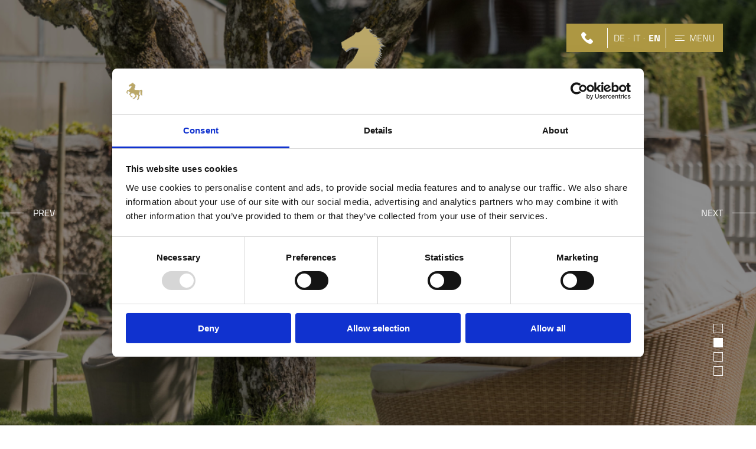

--- FILE ---
content_type: text/html; charset=utf-8
request_url: https://www.goldenesroessl.com/en/data/404
body_size: 3355
content:
<!DOCTYPE html><html lang="en-US"><head><meta charset="utf-8"><!-- This website is powered by TYPO3 - inspiring people to share! TYPO3 is a free open source Content Management Framework initially created by Kasper Skaarhoj and licensed under GNU/GPL. TYPO3 is copyright 1998-2025 of Kasper Skaarhoj. Extensions are copyright of their respective owners. Information and contribution at https://typo3.org/ --><title>404</title><meta name="generator" content="TYPO3 CMS"/><meta name="viewport" content="width=device-width, initial-scale=1.0, maximum-scale=1, user-scalable=yes"/><meta name="referrer" content="origin"/><meta name="author" content="Hotel Goldenes Roessl"/><meta name="description" content="4 STERNE HOTEL IN BRIXEN"/><meta name="robots" content="index,follow"/><meta name="twitter:card" content="summary"/><meta name="privacy-path" content="/en/credits/privacy"/><meta name="format-detection" content="telephone=no"/><link rel="stylesheet" type="text/css" href="/typo3conf/ext/site_package/Resources/Public/Css/Frontend/index.css?1714326314" media="all"><link rel="stylesheet" type="text/css" href="/typo3conf/ext/site_package/Resources/Public/Fonts/style.css?1597566671" media="all"><link rel="stylesheet" type="text/css" href="/typo3conf/ext/site_package/Resources/Public/Icomoon/style.css?1598713090" media="all"><link rel="stylesheet" type="text/css" href="/typo3temp/assets/compressed/merged-80278edb5d3efb961cfcb2dbd9ffc22f.css?1608299664" media="all"><script src="/typo3conf/ext/site_package/Resources/Public/JavaScript/default.js?1596374123" type="text/javascript" defer="defer"></script><script src="/typo3conf/ext/site_package/Resources/Public/JavaScript/vendors.js?1714326313" type="text/javascript" defer="defer"></script><script src="/typo3conf/ext/site_package/Resources/Public/JavaScript/index.js?1714326313" type="text/javascript" defer="defer"></script><link rel="apple-touch-icon" sizes="180x180" href="/apple-touch-icon.png"><link rel="icon" type="image/png" sizes="32x32" href="/favicon-32x32.png"><link rel="icon" type="image/png" sizes="16x16" href="/favicon-16x16.png"><link rel="manifest" href="/site.webmanifest"><link rel="mask-icon" href="/safari-pinned-tab.svg" color="#ad9742"><meta name="msapplication-TileColor" content="#ad9742"><meta name="theme-color" content="#ad9742"><!-- Google Tag Manager --><script>(function(w,d,s,l,i){w[l]=w[l]||[];w[l].push({'gtm.start': new Date().getTime(),event:'gtm.js'});var f=d.getElementsByTagName(s)[0], j=d.createElement(s),dl=l!='dataLayer'?'&l='+l:'';j.async=true;j.src= 'https://www.googletagmanager.com/gtm.js?id='+i+dl;f.parentNode.insertBefore(j,f); })(window,document,'script','dataLayer','GTM-5D2M2SK');</script><!-- End Google Tag Manager --><script id="Cookiebot" src="https://consent.cookiebot.com/uc.js" data-culture="en" data-cbid="4187fd74-7142-4b54-ad27-936afe9c3b71" data-blockingmode="auto" type="text/javascript"></script><link rel="alternate" hreflang="de-DE" href="https://www.goldenesroessl.com/data/404"/><link rel="alternate" hreflang="it-IT" href="https://www.goldenesroessl.com/it/data/404"/><link rel="alternate" hreflang="en-US" href="https://www.goldenesroessl.com/en/data/404"/><link rel="alternate" hreflang="x-default" href="https://www.goldenesroessl.com/data/404"/><link rel="canonical" href="https://www.goldenesroessl.com/en/data/404"/></head><body id="pid--8" data-page-id="8" data-lang="en" data-lang-id="2" class="lang--en pid--8" ><div id="page" class="page"><header id="header" class="jr-header"><div class="jr-header__wrapper"><a href="tel:00390472835152" class="jr-header__phone"><i class="icon-telefon"></i></a><ul class="jr-header__langmenu"><li class="langmenu__item js-langmenu__item "><a href="/data/404" title="Deutsch" > DE </a></li><li class="langmenu__item js-langmenu__item "><a href="/it/data/404" title="Italiano" > IT </a></li><li class="langmenu__item js-langmenu__item langmenu__item--act"><a href="/en/data/404" title="English" > EN </a></li></ul><div class="jr-header__burger"><div><div></div><div></div><div></div></div><span>MENU</span><span>CLOSE</span></div></div><div class="jr-menu"><div class="jr-menu__top"><div class="menu"><ul class="menu__lvl--0"><li class="menu__item menu__item--first"><a class="menu__link js-block-touch" title="Hotel" target="_top" href="/en/hotel"> Hotel </a><ul class="menu__sublvl menu__lvl--1"><li class="menu__item menu__item--first"><a class="menu__link " title="Story" target="_top" href="/en/hotel/story"> Story </a></li><li class="menu__item"><a class="menu__link " title="Outdoor pool &amp; relaxing area" target="_top" href="/en/hotel/outdoor-pool-relaxing-area"> Outdoor pool &amp; relaxing area </a></li><li class="menu__item"><a class="menu__link " title="Breakfast in Brixen" target="_top" href="/en/hotel/breakfast-in-brixen"> Breakfast in Brixen </a></li><li class="menu__item"><a class="menu__link " title="Images" target="_top" href="/en/1/images"> Images </a></li><li class="menu__item menu__item--last"><a class="menu__link " title="Location &amp; Arrival" target="_top" href="/en/1/location-arrival"> Location &amp; Arrival </a></li></ul></li><li class="menu__item"><a class="menu__link js-block-touch" title="Pizzeria" target="_top" href="/en/pizzeria"> Pizzeria </a></li><li class="menu__item"><a class="menu__link js-block-touch" title="Living" target="_top" href="/en/living"> Living </a><ul class="menu__sublvl menu__lvl--1"><li class="menu__item menu__item--first"><a class="menu__link " title="Rooms and prices" target="_top" href="/en/wohnen/rooms-and-prices"> Rooms and prices </a></li><li class="menu__item"><a class="menu__link " title="Offers" target="_top" href="/en/wohnen/offers"> Offers </a></li><li class="menu__item"><a class="menu__link " title="Useful information" target="_top" href="/en/living/useful-information"> Useful information </a></li><li class="menu__item"><a class="menu__link " title="Request" target="_top" href="/en/wohnen/request"> Request </a></li><li class="menu__item menu__item--last"><a class="menu__link " title="Booking" target="_top" href="/en/living/booking"> Booking </a></li></ul></li><li class="menu__item"><a class="menu__link js-block-touch" title="Aktiv" target="_top" href="/en/aktiv"> Aktiv </a><ul class="menu__sublvl menu__lvl--1"><li class="menu__item menu__item--first"><a class="menu__link " title="Summer" target="_top" href="/en/aktiv/summer-in-brixen"> Summer </a></li><li class="menu__item menu__item--last"><a class="menu__link " title="Winter" target="_top" href="/en/aktiv/winter"> Winter </a></li></ul></li><li class="menu__item menu__item--last"><a class="menu__link js-block-touch" title="Events" target="_top" href="/en/events"> Events </a></li></ul></div><div class="jr-menu__left"></div><div class="jr-menu__right"><img src="/fileadmin/_processed_/9/9/csm_Goldenes_Roessl_Pool_77647c818e.jpg" width="1000" height="667" alt=""/></div></div><div class="jr-menu__bottom"><div class="jr-menu__links"><a href="/en/wohnen/rooms-and-prices" target="_top" class="jr-menu__links-item"><div class="jr-menu__links-image"><img src="/fileadmin/files/_Upload/1-min.jpg" width="1499" height="1000" alt=""/></div><div class="jr-menu__links-wrap"><div class="jr-menu__links-title"><span>Rooms</span></div><div class="icon-pfeil"></div></div></a><a href="/en/hotel/outdoor-pool-relaxing-area" target="_top" class="jr-menu__links-item"><div class="jr-menu__links-image"><img src="/fileadmin/_processed_/f/c/csm_Hotel_Goldenes_Roessl_Schwimmbad_767d8a6e3c.jpg" width="500" height="334" alt=""/></div><div class="jr-menu__links-wrap"><div class="jr-menu__links-title"><span>Pool</span></div><div class="icon-pfeil"></div></div></a><a href="/en/hotel/breakfast-in-brixen" target="_top" class="jr-menu__links-item"><div class="jr-menu__links-image"><img src="/fileadmin/_processed_/4/b/csm_Hotel_Goldenes_Roessl_Brunch_a63c419794.jpg" width="500" height="334" alt=""/></div><div class="jr-menu__links-wrap"><div class="jr-menu__links-title"><span>Breakfast</span></div><div class="icon-pfeil"></div></div></a><a href="/en/aktiv" target="_top" class="jr-menu__links-item"><div class="jr-menu__links-image"><img src="/fileadmin/files/_Upload/villnosstal-1527201_1280.jpg" width="1280" height="855" alt=""/></div><div class="jr-menu__links-wrap"><div class="jr-menu__links-title"><span>Active</span></div><div class="icon-pfeil"></div></div></a></div></div></div></header><div id="vista" class="jr-vista"><div class="jr-vista__slogan"><div class="jr-vista__slogan-small"><span>Since</span></div><div class="jr-vista__slogan-big"><span>1640</span></div><div class="jr-vista__slogan-small"><span>Anno</span></div></div><a href="/en/" target="_top" class="jr-vista__logo"><img src="/typo3conf/ext/site_package/Resources/Public/Images/logo.jpg" width="200px"></a><div class="jr-vista__slider"><div class="jr-vista__slider-item"><img src="/fileadmin/files/_Upload/Hotel_Goldenes_Roessl_Fassade.jpg" width="1920" height="1080" alt=""/></div><div class="jr-vista__slider-item"><img src="/fileadmin/files/_Upload/GoldenesroesslA1220087-min.jpg" width="5668" height="4000" alt=""/></div><div class="jr-vista__slider-item"><img src="/fileadmin/files/_Upload/1_vintage-min.jpg" width="2994" height="1999" alt=""/></div><div class="jr-vista__slider-item"><img src="/fileadmin/files/_Upload/Hotel_Goldenes_Roessl_Fruehstueck.jpg" width="5440" height="3633" alt=""/></div></div></div><main id="main" class="main"><div class="breadcrumb"><span><a title="Home" href="/en/"> Home </a><span> ></span> 404 </span></div></main><footer id="footer" class="jr-footer"><div class="jr-footer__top"><div class="jr-footer__left"><div class="jr-footer__hotel"><span>GOLDENES RÖSSL ****</span></div><div class="jr-footer__informations"><span>Brennerstraße 3</span><span>I-39042 Brixen</span><span>Southtyrol italy</span><a href="tel:00390472835152" class="jr-header__phone"><span>+39 0472 835152</span></a><a href="javascript:linkTo_UnCryptMailto(%27jxfiql7fkclXdliabkbpolbppi%2Bfq%27);"><span>info@goldenesroessl.it</span></a></div><div class="jr-footer__social-media"><span>Social Media</span></div><div class="jr-footer__sm"><a class="jr-footer__facebook" href="https://www.facebook.com/goldenesroessl" target="_blank"><i class="icon-facebook"></i></a><a class="jr-footer__instagram" href="https://www.instagram.com/goldenes_roessl/" target="_blank"><i class="icon-instagram"></i></a></div></div><div class="jr-footer__center"><iframe src="https://www.google.com/maps/embed?pb=!1m18!1m12!1m3!1d1367.6507263266408!2d11.655720716485053!3d46.71951541218071!2m3!1f0!2f0!3f0!3m2!1i1024!2i768!4f13.1!3m3!1m2!1s0x0%3A0x2ebaf00b659f2d53!2sHotel%20Goldenes%20R%C3%B6ssl!5e0!3m2!1sde!2sit!4v1604829516496!5m2!1sde!2sit" frameborder="0" style="border:0;" allowfullscreen="" aria-hidden="false" tabindex="0"></iframe></div><div class="jr-footer__right"></div></div><div><div><div class="jr-footer__legal"><div class="legal-copyright"> © 2025 GOLDENES RÖSSL **** </div><div class="legalmenu"><a class="js-legalmenu__item" title="Legal notice" href="/en/credits/legal-notice"> Legal notice </a><a class="js-legalmenu__item" title="Privacy" href="/en/credits/privacy"> Privacy </a><a class="js-legalmenu__item" title="Cookie information" href="/en/credits/cookie-information"> Cookie information </a><a class="js-legalmenu__item" title="Sitemap EN" href="/en/credits/translate-to-englisch-sitemap"> Sitemap EN </a></div></div></div><div class="jr-partner"><a href="https://www.bookingsuedtirol.com/brixenstadt/goldenes-roessl-brixen" target="_blank" class="jr-partner__item"><img src="/fileadmin/files/Partner/booking_suedtirol_vertikal_.png" width="270" height="80" alt=""/></a><a href="https://www.kayak.it/Hotel-a-Bressanone-Hotel-Goldenes-Roessl.687363.ksp" target="_blank" class="jr-partner__item"><img src="/fileadmin/files/_Upload/DARK_LARGE_TRAVEL_AWARDS.png" width="1080" height="1080" alt=""/></a></div></div></footer></div><script id="powermail_marketing_information" data-pid="8" data-language="2"></script><script src="/typo3temp/assets/compressed/merged-f4a58fbecf7f3d7104857c0636334d3e.js?1608299664" type="text/javascript"></script></body></html>

--- FILE ---
content_type: text/css; charset=utf-8
request_url: https://www.goldenesroessl.com/typo3conf/ext/site_package/Resources/Public/Css/Frontend/index.css?1714326314
body_size: 25250
content:
/* Magnific Popup CSS */
.mfp-bg {
  top: 0;
  left: 0;
  width: 100%;
  height: 100%;
  z-index: 1042;
  overflow: hidden;
  position: fixed;
  background: #0b0b0b;
  opacity: 0.8; }

.mfp-wrap {
  top: 0;
  left: 0;
  width: 100%;
  height: 100%;
  z-index: 1043;
  position: fixed;
  outline: none !important;
  -webkit-backface-visibility: hidden; }

.mfp-container {
  text-align: center;
  position: absolute;
  width: 100%;
  height: 100%;
  left: 0;
  top: 0;
  padding: 0 8px;
  box-sizing: border-box; }

.mfp-container:before {
  content: '';
  display: inline-block;
  height: 100%;
  vertical-align: middle; }

.mfp-align-top .mfp-container:before {
  display: none; }

.mfp-content {
  position: relative;
  display: inline-block;
  vertical-align: middle;
  margin: 0 auto;
  text-align: left;
  z-index: 1045; }

.mfp-inline-holder .mfp-content,
.mfp-ajax-holder .mfp-content {
  width: 100%;
  cursor: auto; }

.mfp-ajax-cur {
  cursor: progress; }

.mfp-zoom-out-cur, .mfp-zoom-out-cur .mfp-image-holder .mfp-close {
  cursor: -moz-zoom-out;
  cursor: -webkit-zoom-out;
  cursor: zoom-out; }

.mfp-zoom {
  cursor: pointer;
  cursor: -webkit-zoom-in;
  cursor: -moz-zoom-in;
  cursor: zoom-in; }

.mfp-auto-cursor .mfp-content {
  cursor: auto; }

.mfp-close,
.mfp-arrow,
.mfp-preloader,
.mfp-counter {
  -webkit-user-select: none;
  -moz-user-select: none;
  user-select: none; }

.mfp-loading.mfp-figure {
  display: none; }

.mfp-hide {
  display: none !important; }

.mfp-preloader {
  color: #CCC;
  position: absolute;
  top: 50%;
  width: auto;
  text-align: center;
  margin-top: -0.8em;
  left: 8px;
  right: 8px;
  z-index: 1044; }
  .mfp-preloader a {
    color: #CCC; }
    .mfp-preloader a:hover {
      color: #FFF; }

.mfp-s-ready .mfp-preloader {
  display: none; }

.mfp-s-error .mfp-content {
  display: none; }

button.mfp-close,
button.mfp-arrow {
  overflow: visible;
  cursor: pointer;
  background: transparent;
  border: 0;
  -webkit-appearance: none;
  display: block;
  outline: none;
  padding: 0;
  z-index: 1046;
  box-shadow: none;
  touch-action: manipulation; }

button::-moz-focus-inner {
  padding: 0;
  border: 0; }

.mfp-close {
  width: 44px;
  height: 44px;
  line-height: 44px;
  position: absolute;
  right: 0;
  top: 0;
  text-decoration: none;
  text-align: center;
  opacity: 0.65;
  padding: 0 0 18px 10px;
  color: #FFF;
  font-style: normal;
  font-size: 28px;
  font-family: Arial, Baskerville, monospace; }
  .mfp-close:hover,
  .mfp-close:focus {
    opacity: 1; }
  .mfp-close:active {
    top: 1px; }

.mfp-close-btn-in .mfp-close {
  color: #333; }

.mfp-image-holder .mfp-close,
.mfp-iframe-holder .mfp-close {
  color: #FFF;
  right: -6px;
  text-align: right;
  padding-right: 6px;
  width: 100%; }

.mfp-counter {
  position: absolute;
  top: 0;
  right: 0;
  color: #CCC;
  font-size: 12px;
  line-height: 18px;
  white-space: nowrap; }

.mfp-arrow {
  position: absolute;
  opacity: 0.65;
  margin: 0;
  top: 50%;
  margin-top: -55px;
  padding: 0;
  width: 90px;
  height: 110px;
  -webkit-tap-highlight-color: transparent; }
  .mfp-arrow:active {
    margin-top: -54px; }
  .mfp-arrow:hover,
  .mfp-arrow:focus {
    opacity: 1; }
  .mfp-arrow:before,
  .mfp-arrow:after {
    content: '';
    display: block;
    width: 0;
    height: 0;
    position: absolute;
    left: 0;
    top: 0;
    margin-top: 35px;
    margin-left: 35px;
    border: medium inset transparent; }
  .mfp-arrow:after {
    border-top-width: 13px;
    border-bottom-width: 13px;
    top: 8px; }
  .mfp-arrow:before {
    border-top-width: 21px;
    border-bottom-width: 21px;
    opacity: 0.7; }

.mfp-arrow-left {
  left: 0; }
  .mfp-arrow-left:after {
    border-right: 17px solid #FFF;
    margin-left: 31px; }
  .mfp-arrow-left:before {
    margin-left: 25px;
    border-right: 27px solid #3F3F3F; }

.mfp-arrow-right {
  right: 0; }
  .mfp-arrow-right:after {
    border-left: 17px solid #FFF;
    margin-left: 39px; }
  .mfp-arrow-right:before {
    border-left: 27px solid #3F3F3F; }

.mfp-iframe-holder {
  padding-top: 40px;
  padding-bottom: 40px; }
  .mfp-iframe-holder .mfp-content {
    line-height: 0;
    width: 100%;
    max-width: 900px; }
  .mfp-iframe-holder .mfp-close {
    top: -40px; }

.mfp-iframe-scaler {
  width: 100%;
  height: 0;
  overflow: hidden;
  padding-top: 56.25%; }
  .mfp-iframe-scaler iframe {
    position: absolute;
    display: block;
    top: 0;
    left: 0;
    width: 100%;
    height: 100%;
    box-shadow: 0 0 8px rgba(0, 0, 0, 0.6);
    background: #000; }

/* Main image in popup */
img.mfp-img {
  width: auto;
  max-width: 100%;
  height: auto;
  display: block;
  line-height: 0;
  box-sizing: border-box;
  padding: 40px 0 40px;
  margin: 0 auto; }

/* The shadow behind the image */
.mfp-figure {
  line-height: 0; }
  .mfp-figure:after {
    content: '';
    position: absolute;
    left: 0;
    top: 40px;
    bottom: 40px;
    display: block;
    right: 0;
    width: auto;
    height: auto;
    z-index: -1;
    box-shadow: 0 0 8px rgba(0, 0, 0, 0.6);
    background: #444; }
  .mfp-figure small {
    color: #BDBDBD;
    display: block;
    font-size: 12px;
    line-height: 14px; }
  .mfp-figure figure {
    margin: 0; }

.mfp-bottom-bar {
  margin-top: -36px;
  position: absolute;
  top: 100%;
  left: 0;
  width: 100%;
  cursor: auto; }

.mfp-title {
  text-align: left;
  line-height: 18px;
  color: #F3F3F3;
  word-wrap: break-word;
  padding-right: 36px; }

.mfp-image-holder .mfp-content {
  max-width: 100%; }

.mfp-gallery .mfp-image-holder .mfp-figure {
  cursor: pointer; }

@media screen and (max-width: 800px) and (orientation: landscape), screen and (max-height: 300px) {
  /**
       * Remove all paddings around the image on small screen
       */
  .mfp-img-mobile .mfp-image-holder {
    padding-left: 0;
    padding-right: 0; }
  .mfp-img-mobile img.mfp-img {
    padding: 0; }
  .mfp-img-mobile .mfp-figure:after {
    top: 0;
    bottom: 0; }
  .mfp-img-mobile .mfp-figure small {
    display: inline;
    margin-left: 5px; }
  .mfp-img-mobile .mfp-bottom-bar {
    background: rgba(0, 0, 0, 0.6);
    bottom: 0;
    margin: 0;
    top: auto;
    padding: 3px 5px;
    position: fixed;
    box-sizing: border-box; }
    .mfp-img-mobile .mfp-bottom-bar:empty {
      padding: 0; }
  .mfp-img-mobile .mfp-counter {
    right: 5px;
    top: 3px; }
  .mfp-img-mobile .mfp-close {
    top: 0;
    right: 0;
    width: 35px;
    height: 35px;
    line-height: 35px;
    background: rgba(0, 0, 0, 0.6);
    position: fixed;
    text-align: center;
    padding: 0; } }

@media all and (max-width: 900px) {
  .mfp-arrow {
    -webkit-transform: scale(0.75);
    transform: scale(0.75); }
  .mfp-arrow-left {
    -webkit-transform-origin: 0;
    transform-origin: 0; }
  .mfp-arrow-right {
    -webkit-transform-origin: 100%;
    transform-origin: 100%; }
  .mfp-container {
    padding-left: 6px;
    padding-right: 6px; } }

/*  ==========================================================================
    All stylings of this project

    INFO:
    - don't define scss rules here, just @import the appropriate files
    - generated file will be found here: "/Resources/Public/Css/Frontend/index.css"
    ========================================================================== */
/*
 * pre-includes for processing purpose
 */
/*  ==========================================================================
    VARIABLES
    Collection of all variables

    INFO:
    - try to use variables as much as possible, it makes life easier
    - try to use meaningful prefixes, e.g. "$clr-" for color variables
      or "$fs-" for font-sizes
    ========================================================================== */
/*  ==========================================================================
    COLORS
    List all colors concerning your project here

    INFO:
    - use for your colors at least the prefix "$clr-"
    ========================================================================== */
/*  ==========================================================================
    FUNCIONS
    Collection of all functions
    ========================================================================== */
/*  ==========================================================================
    GENERAL
    Useful global functions
    ========================================================================== */
/*  ==========================================================================
    MIXINS
    Collection of all mixins (mind the ordering!)
    ========================================================================== */
/*  ==========================================================================
    GENERAL
    Useful global helpers

    INFO:
    - use it with care, its not a trash can!
    - contributions for the kickstarter are welcome!
    ========================================================================== */
/*  ==========================================================================
    BUTTONS
    ========================================================================== */
/*  ==========================================================================
    KEYFRAMES
    Collection of all keyframes (mind the ordering!)
    ========================================================================== */
/*  ==========================================================================
    LOADER
    ========================================================================== */
/*  ==========================================================================
    PULSE
    ========================================================================== */
@-webkit-keyframes trailer-button {
  0% {
    -webkit-box-shadow: 0 0 0 0 rgba(173, 151, 66, 0.35);
            box-shadow: 0 0 0 0 rgba(173, 151, 66, 0.35); }
  25% {
    -webkit-box-shadow: 0 0 0 3.5em rgba(173, 151, 66, 0);
            box-shadow: 0 0 0 3.5em rgba(173, 151, 66, 0); }
  100% {
    -webkit-box-shadow: 0 0 0 3.5em rgba(173, 151, 66, 0);
            box-shadow: 0 0 0 3.5em rgba(173, 151, 66, 0); } }
@keyframes trailer-button {
  0% {
    -webkit-box-shadow: 0 0 0 0 rgba(173, 151, 66, 0.35);
            box-shadow: 0 0 0 0 rgba(173, 151, 66, 0.35); }
  25% {
    -webkit-box-shadow: 0 0 0 3.5em rgba(173, 151, 66, 0);
            box-shadow: 0 0 0 3.5em rgba(173, 151, 66, 0); }
  100% {
    -webkit-box-shadow: 0 0 0 3.5em rgba(173, 151, 66, 0);
            box-shadow: 0 0 0 3.5em rgba(173, 151, 66, 0); } }

/*
 * vendor files ("normalize" always first)
 */
/*! normalize-scss | MIT/GPLv2 License | bit.ly/normalize-scss */
/* Document
       ========================================================================== */
/**
     * 1. Correct the line height in all browsers.
     * 2. Prevent adjustments of font size after orientation changes in
     *    IE on Windows Phone and in iOS.
     */
html {
  line-height: 1.15;
  /* 1 */
  -ms-text-size-adjust: 100%;
  /* 2 */
  -webkit-text-size-adjust: 100%;
  /* 2 */ }

/* Sections
       ========================================================================== */
/**
     * Remove the margin in all browsers (opinionated).
     */
body {
  margin: 0; }

/**
     * Add the correct display in IE 9-.
     */
article,
aside,
footer,
header,
nav,
section {
  display: block; }

/**
     * Correct the font size and margin on `h1` elements within `section` and
     * `article` contexts in Chrome, Firefox, and Safari.
     */
h1 {
  font-size: 2em;
  margin: 0.67em 0; }

/* Grouping content
       ========================================================================== */
/**
     * Add the correct display in IE 9-.
     */
figcaption,
figure {
  display: block; }

/**
     * Add the correct margin in IE 8.
     */
figure {
  margin: 1em 40px; }

/**
     * 1. Add the correct box sizing in Firefox.
     * 2. Show the overflow in Edge and IE.
     */
hr {
  -webkit-box-sizing: content-box;
          box-sizing: content-box;
  /* 1 */
  height: 0;
  /* 1 */
  overflow: visible;
  /* 2 */ }

/**
     * Add the correct display in IE.
     */
main {
  display: block; }

/**
     * 1. Correct the inheritance and scaling of font size in all browsers.
     * 2. Correct the odd `em` font sizing in all browsers.
     */
pre {
  font-family: monospace, monospace;
  /* 1 */
  font-size: 1em;
  /* 2 */ }

/* Links
       ========================================================================== */
/**
     * 1. Remove the gray background on active links in IE 10.
     * 2. Remove gaps in links underline in iOS 8+ and Safari 8+.
     */
a {
  background-color: transparent;
  /* 1 */
  -webkit-text-decoration-skip: objects;
  /* 2 */ }

/* Text-level semantics
       ========================================================================== */
/**
     * 1. Remove the bottom border in Chrome 57- and Firefox 39-.
     * 2. Add the correct text decoration in Chrome, Edge, IE, Opera, and Safari.
     */
abbr[title] {
  border-bottom: none;
  /* 1 */
  text-decoration: underline;
  /* 2 */
  -webkit-text-decoration: underline dotted;
          text-decoration: underline dotted;
  /* 2 */ }

/**
     * Prevent the duplicate application of `bolder` by the next rule in Safari 6.
     */
b,
strong {
  font-weight: inherit; }

/**
     * Add the correct font weight in Chrome, Edge, and Safari.
     */
b,
strong {
  font-weight: bolder; }

/**
     * 1. Correct the inheritance and scaling of font size in all browsers.
     * 2. Correct the odd `em` font sizing in all browsers.
     */
code,
kbd,
samp {
  font-family: monospace, monospace;
  /* 1 */
  font-size: 1em;
  /* 2 */ }

/**
     * Add the correct font style in Android 4.3-.
     */
dfn {
  font-style: italic; }

/**
     * Add the correct background and color in IE 9-.
     */
mark {
  background-color: #ff0;
  color: #000; }

/**
     * Add the correct font size in all browsers.
     */
small {
  font-size: 80%; }

/**
     * Prevent `sub` and `sup` elements from affecting the line height in
     * all browsers.
     */
sub,
sup {
  font-size: 75%;
  line-height: 0;
  position: relative;
  vertical-align: baseline; }

sub {
  bottom: -0.25em; }

sup {
  top: -0.5em; }

/* Embedded content
       ========================================================================== */
/**
     * Add the correct display in IE 9-.
     */
audio,
video {
  display: inline-block; }

/**
     * Add the correct display in iOS 4-7.
     */
audio:not([controls]) {
  display: none;
  height: 0; }

/**
     * Remove the border on images inside links in IE 10-.
     */
img {
  border-style: none; }

/**
     * Hide the overflow in IE.
     */
svg:not(:root) {
  overflow: hidden; }

/* Forms
       ========================================================================== */
/**
     * 1. Change the font styles in all browsers (opinionated).
     * 2. Remove the margin in Firefox and Safari.
     */
button,
input,
optgroup,
select,
textarea {
  font-family: sans-serif;
  /* 1 */
  font-size: 100%;
  /* 1 */
  line-height: 1.15;
  /* 1 */
  margin: 0;
  /* 2 */ }

/**
     * Show the overflow in IE.
     */
button {
  overflow: visible; }

/**
     * Remove the inheritance of text transform in Edge, Firefox, and IE.
     * 1. Remove the inheritance of text transform in Firefox.
     */
button,
select {
  /* 1 */
  text-transform: none; }

/**
     * 1. Prevent a WebKit bug where (2) destroys native `audio` and `video`
     *    controls in Android 4.
     * 2. Correct the inability to style clickable types in iOS and Safari.
     */
button,
html [type="button"],
[type="reset"],
[type="submit"] {
  -webkit-appearance: button;
  /* 2 */ }

button,
[type="button"],
[type="reset"],
[type="submit"] {
  /**
       * Remove the inner border and padding in Firefox.
       */
  /**
       * Restore the focus styles unset by the previous rule.
       */ }
  button::-moz-focus-inner,
  [type="button"]::-moz-focus-inner,
  [type="reset"]::-moz-focus-inner,
  [type="submit"]::-moz-focus-inner {
    border-style: none;
    padding: 0; }
  button:-moz-focusring,
  [type="button"]:-moz-focusring,
  [type="reset"]:-moz-focusring,
  [type="submit"]:-moz-focusring {
    outline: 1px dotted ButtonText; }

/**
     * Show the overflow in Edge.
     */
input {
  overflow: visible; }

/**
     * 1. Add the correct box sizing in IE 10-.
     * 2. Remove the padding in IE 10-.
     */
[type="checkbox"],
[type="radio"] {
  -webkit-box-sizing: border-box;
          box-sizing: border-box;
  /* 1 */
  padding: 0;
  /* 2 */ }

/**
     * Correct the cursor style of increment and decrement buttons in Chrome.
     */
[type="number"]::-webkit-inner-spin-button,
[type="number"]::-webkit-outer-spin-button {
  height: auto; }

/**
     * 1. Correct the odd appearance in Chrome and Safari.
     * 2. Correct the outline style in Safari.
     */
[type="search"] {
  -webkit-appearance: textfield;
  /* 1 */
  outline-offset: -2px;
  /* 2 */
  /**
       * Remove the inner padding and cancel buttons in Chrome and Safari on macOS.
       */ }
  [type="search"]::-webkit-search-cancel-button, [type="search"]::-webkit-search-decoration {
    -webkit-appearance: none; }

/**
     * 1. Correct the inability to style clickable types in iOS and Safari.
     * 2. Change font properties to `inherit` in Safari.
     */
::-webkit-file-upload-button {
  -webkit-appearance: button;
  /* 1 */
  font: inherit;
  /* 2 */ }

/**
     * Correct the padding in Firefox.
     */
fieldset {
  padding: 0.35em 0.75em 0.625em; }

/**
     * 1. Correct the text wrapping in Edge and IE.
     * 2. Correct the color inheritance from `fieldset` elements in IE.
     * 3. Remove the padding so developers are not caught out when they zero out
     *    `fieldset` elements in all browsers.
     */
legend {
  -webkit-box-sizing: border-box;
          box-sizing: border-box;
  /* 1 */
  display: table;
  /* 1 */
  max-width: 100%;
  /* 1 */
  padding: 0;
  /* 3 */
  color: inherit;
  /* 2 */
  white-space: normal;
  /* 1 */ }

/**
     * 1. Add the correct display in IE 9-.
     * 2. Add the correct vertical alignment in Chrome, Firefox, and Opera.
     */
progress {
  display: inline-block;
  /* 1 */
  vertical-align: baseline;
  /* 2 */ }

/**
     * Remove the default vertical scrollbar in IE.
     */
textarea {
  overflow: auto; }

/* Interactive
       ========================================================================== */
/*
     * Add the correct display in Edge, IE, and Firefox.
     */
details {
  display: block; }

/*
     * Add the correct display in all browsers.
     */
summary {
  display: list-item; }

/*
     * Add the correct display in IE 9-.
     */
menu {
  display: block; }

/* Scripting
       ========================================================================== */
/**
     * Add the correct display in IE 9-.
     */
canvas {
  display: inline-block; }

/**
     * Add the correct display in IE.
     */
template {
  display: none; }

/* Hidden
       ========================================================================== */
/**
     * Add the correct display in IE 10-.
     */
[hidden] {
  display: none; }

.flatpickr-calendar {
  background: transparent;
  opacity: 0;
  display: none;
  text-align: center;
  visibility: hidden;
  padding: 0;
  -webkit-animation: none;
  animation: none;
  direction: ltr;
  border: 0;
  font-size: 14px;
  line-height: 24px;
  border-radius: 5px;
  position: absolute;
  width: 307.875px;
  -webkit-box-sizing: border-box;
  box-sizing: border-box;
  -ms-touch-action: manipulation;
  touch-action: manipulation;
  background: #fff;
  -webkit-box-shadow: 1px 0 0 #e6e6e6, -1px 0 0 #e6e6e6, 0 1px 0 #e6e6e6, 0 -1px 0 #e6e6e6, 0 3px 13px rgba(0, 0, 0, 0.08);
  box-shadow: 1px 0 0 #e6e6e6, -1px 0 0 #e6e6e6, 0 1px 0 #e6e6e6, 0 -1px 0 #e6e6e6, 0 3px 13px rgba(0, 0, 0, 0.08); }

.flatpickr-calendar.open, .flatpickr-calendar.inline {
  opacity: 1;
  max-height: 640px;
  visibility: visible; }

.flatpickr-calendar.open {
  display: inline-block;
  z-index: 99999; }

.flatpickr-calendar.animate.open {
  -webkit-animation: fpFadeInDown 300ms cubic-bezier(0.23, 1, 0.32, 1);
  animation: fpFadeInDown 300ms cubic-bezier(0.23, 1, 0.32, 1); }

.flatpickr-calendar.inline {
  display: block;
  position: relative;
  top: 2px; }

.flatpickr-calendar.static {
  position: absolute;
  top: calc(100% + 2px); }

.flatpickr-calendar.static.open {
  z-index: 999;
  display: block; }

.flatpickr-calendar.multiMonth .flatpickr-days .dayContainer:nth-child(n+1) .flatpickr-day.inRange:nth-child(7n+7) {
  -webkit-box-shadow: none !important;
  box-shadow: none !important; }

.flatpickr-calendar.multiMonth .flatpickr-days .dayContainer:nth-child(n+2) .flatpickr-day.inRange:nth-child(7n+1) {
  -webkit-box-shadow: -2px 0 0 #e6e6e6,5px 0 0 #e6e6e6;
  box-shadow: -2px 0 0 #e6e6e6,5px 0 0 #e6e6e6; }

.flatpickr-calendar .hasWeeks .dayContainer, .flatpickr-calendar .hasTime .dayContainer {
  border-bottom: 0;
  border-bottom-right-radius: 0;
  border-bottom-left-radius: 0; }

.flatpickr-calendar .hasWeeks .dayContainer {
  border-left: 0; }

.flatpickr-calendar.hasTime .flatpickr-time {
  height: 40px;
  border-top: 1px solid #e6e6e6; }

.flatpickr-calendar.noCalendar.hasTime .flatpickr-time {
  height: auto; }

.flatpickr-calendar:before, .flatpickr-calendar:after {
  position: absolute;
  display: block;
  pointer-events: none;
  border: solid transparent;
  content: '';
  height: 0;
  width: 0;
  left: 22px; }

.flatpickr-calendar.rightMost:before, .flatpickr-calendar.arrowRight:before, .flatpickr-calendar.rightMost:after, .flatpickr-calendar.arrowRight:after {
  left: auto;
  right: 22px; }

.flatpickr-calendar.arrowCenter:before, .flatpickr-calendar.arrowCenter:after {
  left: 50%;
  right: 50%; }

.flatpickr-calendar:before {
  border-width: 5px;
  margin: 0 -5px; }

.flatpickr-calendar:after {
  border-width: 4px;
  margin: 0 -4px; }

.flatpickr-calendar.arrowTop:before, .flatpickr-calendar.arrowTop:after {
  bottom: 100%; }

.flatpickr-calendar.arrowTop:before {
  border-bottom-color: #e6e6e6; }

.flatpickr-calendar.arrowTop:after {
  border-bottom-color: #fff; }

.flatpickr-calendar.arrowBottom:before, .flatpickr-calendar.arrowBottom:after {
  top: 100%; }

.flatpickr-calendar.arrowBottom:before {
  border-top-color: #e6e6e6; }

.flatpickr-calendar.arrowBottom:after {
  border-top-color: #fff; }

.flatpickr-calendar:focus {
  outline: 0; }

.flatpickr-wrapper {
  position: relative;
  display: inline-block; }

.flatpickr-months {
  display: -webkit-box;
  display: -ms-flexbox;
  display: flex; }

.flatpickr-months .flatpickr-month {
  background: transparent;
  color: rgba(0, 0, 0, 0.9);
  fill: rgba(0, 0, 0, 0.9);
  height: 34px;
  line-height: 1;
  text-align: center;
  position: relative;
  -webkit-user-select: none;
  -moz-user-select: none;
  -ms-user-select: none;
  user-select: none;
  overflow: hidden;
  -webkit-box-flex: 1;
  -ms-flex: 1;
  flex: 1; }

.flatpickr-months .flatpickr-prev-month, .flatpickr-months .flatpickr-next-month {
  text-decoration: none;
  cursor: pointer;
  position: absolute;
  top: 0;
  height: 34px;
  padding: 10px;
  z-index: 3;
  color: rgba(0, 0, 0, 0.9);
  fill: rgba(0, 0, 0, 0.9); }

.flatpickr-months .flatpickr-prev-month.flatpickr-disabled, .flatpickr-months .flatpickr-next-month.flatpickr-disabled {
  display: none; }

.flatpickr-months .flatpickr-prev-month i, .flatpickr-months .flatpickr-next-month i {
  position: relative; }

.flatpickr-months .flatpickr-prev-month.flatpickr-prev-month, .flatpickr-months .flatpickr-next-month.flatpickr-prev-month {
  /*
      /*rtl:begin:ignore*/
  left: 0; }

/*
      /*rtl:begin:ignore*/
/*
      /*rtl:end:ignore*/
.flatpickr-months .flatpickr-prev-month.flatpickr-next-month, .flatpickr-months .flatpickr-next-month.flatpickr-next-month {
  /*
      /*rtl:begin:ignore*/
  right: 0; }

/*
      /*rtl:begin:ignore*/
/*
      /*rtl:end:ignore*/
.flatpickr-months .flatpickr-prev-month:hover, .flatpickr-months .flatpickr-next-month:hover {
  color: #959ea9; }

.flatpickr-months .flatpickr-prev-month:hover svg, .flatpickr-months .flatpickr-next-month:hover svg {
  fill: #f64747; }

.flatpickr-months .flatpickr-prev-month svg, .flatpickr-months .flatpickr-next-month svg {
  width: 14px;
  height: 14px; }

.flatpickr-months .flatpickr-prev-month svg path, .flatpickr-months .flatpickr-next-month svg path {
  -webkit-transition: fill .1s;
  -o-transition: fill .1s;
  transition: fill .1s;
  fill: inherit; }

.numInputWrapper {
  position: relative;
  height: auto; }

.numInputWrapper input, .numInputWrapper span {
  display: inline-block; }

.numInputWrapper input {
  width: 100%; }

.numInputWrapper input::-ms-clear {
  display: none; }

.numInputWrapper input::-webkit-outer-spin-button, .numInputWrapper input::-webkit-inner-spin-button {
  margin: 0;
  -webkit-appearance: none; }

.numInputWrapper span {
  position: absolute;
  right: 0;
  width: 14px;
  padding: 0 4px 0 2px;
  height: 50%;
  line-height: 50%;
  opacity: 0;
  cursor: pointer;
  border: 1px solid rgba(57, 57, 57, 0.15);
  -webkit-box-sizing: border-box;
  box-sizing: border-box; }

.numInputWrapper span:hover {
  background: rgba(0, 0, 0, 0.1); }

.numInputWrapper span:active {
  background: rgba(0, 0, 0, 0.2); }

.numInputWrapper span:after {
  display: block;
  content: "";
  position: absolute; }

.numInputWrapper span.arrowUp {
  top: 0;
  border-bottom: 0; }

.numInputWrapper span.arrowUp:after {
  border-left: 4px solid transparent;
  border-right: 4px solid transparent;
  border-bottom: 4px solid rgba(57, 57, 57, 0.6);
  top: 26%; }

.numInputWrapper span.arrowDown {
  top: 50%; }

.numInputWrapper span.arrowDown:after {
  border-left: 4px solid transparent;
  border-right: 4px solid transparent;
  border-top: 4px solid rgba(57, 57, 57, 0.6);
  top: 40%; }

.numInputWrapper span svg {
  width: inherit;
  height: auto; }

.numInputWrapper span svg path {
  fill: rgba(0, 0, 0, 0.5); }

.numInputWrapper:hover {
  background: rgba(0, 0, 0, 0.05); }

.numInputWrapper:hover span {
  opacity: 1; }

.flatpickr-current-month {
  font-size: 135%;
  line-height: inherit;
  font-weight: 300;
  color: inherit;
  position: absolute;
  width: 75%;
  left: 12.5%;
  padding: 7.48px 0 0 0;
  line-height: 1;
  height: 34px;
  display: inline-block;
  text-align: center;
  -webkit-transform: translate3d(0, 0, 0);
  transform: translate3d(0, 0, 0); }

.flatpickr-current-month span.cur-month {
  font-family: inherit;
  font-weight: 700;
  color: inherit;
  display: inline-block;
  margin-left: .5ch;
  padding: 0; }

.flatpickr-current-month span.cur-month:hover {
  background: rgba(0, 0, 0, 0.05); }

.flatpickr-current-month .numInputWrapper {
  width: 6ch;
  width: 7ch\0;
  display: inline-block; }

.flatpickr-current-month .numInputWrapper span.arrowUp:after {
  border-bottom-color: rgba(0, 0, 0, 0.9); }

.flatpickr-current-month .numInputWrapper span.arrowDown:after {
  border-top-color: rgba(0, 0, 0, 0.9); }

.flatpickr-current-month input.cur-year {
  background: transparent;
  -webkit-box-sizing: border-box;
  box-sizing: border-box;
  color: inherit;
  cursor: text;
  padding: 0 0 0 .5ch;
  margin: 0;
  display: inline-block;
  font-size: inherit;
  font-family: inherit;
  font-weight: 300;
  line-height: inherit;
  height: auto;
  border: 0;
  border-radius: 0;
  vertical-align: initial;
  -webkit-appearance: textfield;
  -moz-appearance: textfield;
  appearance: textfield; }

.flatpickr-current-month input.cur-year:focus {
  outline: 0; }

.flatpickr-current-month input.cur-year[disabled], .flatpickr-current-month input.cur-year[disabled]:hover {
  font-size: 100%;
  color: rgba(0, 0, 0, 0.5);
  background: transparent;
  pointer-events: none; }

.flatpickr-current-month .flatpickr-monthDropdown-months {
  appearance: menulist;
  background: transparent;
  border: none;
  border-radius: 0;
  box-sizing: border-box;
  color: inherit;
  cursor: pointer;
  font-size: inherit;
  font-family: inherit;
  font-weight: 300;
  height: auto;
  line-height: inherit;
  margin: -1px 0 0 0;
  outline: none;
  padding: 0 0 0 .5ch;
  position: relative;
  vertical-align: initial;
  -webkit-box-sizing: border-box;
  -webkit-appearance: menulist;
  -moz-appearance: menulist;
  width: auto; }

.flatpickr-current-month .flatpickr-monthDropdown-months:focus, .flatpickr-current-month .flatpickr-monthDropdown-months:active {
  outline: none; }

.flatpickr-current-month .flatpickr-monthDropdown-months:hover {
  background: rgba(0, 0, 0, 0.05); }

.flatpickr-current-month .flatpickr-monthDropdown-months .flatpickr-monthDropdown-month {
  background-color: transparent;
  outline: none;
  padding: 0; }

.flatpickr-weekdays {
  background: transparent;
  text-align: center;
  overflow: hidden;
  width: 100%;
  display: -webkit-box;
  display: -ms-flexbox;
  display: flex;
  -webkit-box-align: center;
  -ms-flex-align: center;
  align-items: center;
  height: 28px; }

.flatpickr-weekdays .flatpickr-weekdaycontainer {
  display: -webkit-box;
  display: -ms-flexbox;
  display: flex;
  -webkit-box-flex: 1;
  -ms-flex: 1;
  flex: 1; }

span.flatpickr-weekday {
  cursor: default;
  font-size: 90%;
  background: transparent;
  color: rgba(0, 0, 0, 0.54);
  line-height: 1;
  margin: 0;
  text-align: center;
  display: block;
  -webkit-box-flex: 1;
  -ms-flex: 1;
  flex: 1;
  font-weight: bolder; }

.dayContainer, .flatpickr-weeks {
  padding: 1px 0 0 0; }

.flatpickr-days {
  position: relative;
  overflow: hidden;
  display: -webkit-box;
  display: -ms-flexbox;
  display: flex;
  -webkit-box-align: start;
  -ms-flex-align: start;
  align-items: flex-start;
  width: 307.875px; }

.flatpickr-days:focus {
  outline: 0; }

.dayContainer {
  padding: 0;
  outline: 0;
  text-align: left;
  width: 307.875px;
  min-width: 307.875px;
  max-width: 307.875px;
  -webkit-box-sizing: border-box;
  box-sizing: border-box;
  display: inline-block;
  display: -ms-flexbox;
  display: -webkit-box;
  display: flex;
  flex-wrap: wrap;
  -ms-flex-wrap: wrap;
  -ms-flex-pack: justify;
  justify-content: space-around;
  -webkit-transform: translate3d(0, 0, 0);
  transform: translate3d(0, 0, 0);
  opacity: 1; }

.dayContainer + .dayContainer {
  -webkit-box-shadow: -1px 0 0 #e6e6e6;
  box-shadow: -1px 0 0 #e6e6e6; }

.flatpickr-day {
  background: none;
  border: 1px solid transparent;
  border-radius: 150px;
  -webkit-box-sizing: border-box;
  box-sizing: border-box;
  color: #393939;
  cursor: pointer;
  font-weight: 400;
  width: 14.2857143%;
  -ms-flex-preferred-size: 14.2857143%;
  flex-basis: 14.2857143%;
  max-width: 39px;
  height: 39px;
  line-height: 39px;
  margin: 0;
  display: inline-block;
  position: relative;
  -webkit-box-pack: center;
  -ms-flex-pack: center;
  justify-content: center;
  text-align: center; }

.flatpickr-day.inRange, .flatpickr-day.prevMonthDay.inRange, .flatpickr-day.nextMonthDay.inRange, .flatpickr-day.today.inRange, .flatpickr-day.prevMonthDay.today.inRange, .flatpickr-day.nextMonthDay.today.inRange, .flatpickr-day:hover, .flatpickr-day.prevMonthDay:hover, .flatpickr-day.nextMonthDay:hover, .flatpickr-day:focus, .flatpickr-day.prevMonthDay:focus, .flatpickr-day.nextMonthDay:focus {
  cursor: pointer;
  outline: 0;
  background: #e6e6e6;
  border-color: #e6e6e6; }

.flatpickr-day.today {
  border-color: #959ea9; }

.flatpickr-day.today:hover, .flatpickr-day.today:focus {
  border-color: #959ea9;
  background: #959ea9;
  color: #fff; }

.flatpickr-day.selected, .flatpickr-day.startRange, .flatpickr-day.endRange, .flatpickr-day.selected.inRange, .flatpickr-day.startRange.inRange, .flatpickr-day.endRange.inRange, .flatpickr-day.selected:focus, .flatpickr-day.startRange:focus, .flatpickr-day.endRange:focus, .flatpickr-day.selected:hover, .flatpickr-day.startRange:hover, .flatpickr-day.endRange:hover, .flatpickr-day.selected.prevMonthDay, .flatpickr-day.startRange.prevMonthDay, .flatpickr-day.endRange.prevMonthDay, .flatpickr-day.selected.nextMonthDay, .flatpickr-day.startRange.nextMonthDay, .flatpickr-day.endRange.nextMonthDay {
  background: #569ff7;
  -webkit-box-shadow: none;
  box-shadow: none;
  color: #fff;
  border-color: #569ff7; }

.flatpickr-day.selected.startRange, .flatpickr-day.startRange.startRange, .flatpickr-day.endRange.startRange {
  border-radius: 50px 0 0 50px; }

.flatpickr-day.selected.endRange, .flatpickr-day.startRange.endRange, .flatpickr-day.endRange.endRange {
  border-radius: 0 50px 50px 0; }

.flatpickr-day.selected.startRange + .endRange:not(:nth-child(7n+1)), .flatpickr-day.startRange.startRange + .endRange:not(:nth-child(7n+1)), .flatpickr-day.endRange.startRange + .endRange:not(:nth-child(7n+1)) {
  -webkit-box-shadow: -10px 0 0 #569ff7;
  box-shadow: -10px 0 0 #569ff7; }

.flatpickr-day.selected.startRange.endRange, .flatpickr-day.startRange.startRange.endRange, .flatpickr-day.endRange.startRange.endRange {
  border-radius: 50px; }

.flatpickr-day.inRange {
  border-radius: 0;
  -webkit-box-shadow: -5px 0 0 #e6e6e6,5px 0 0 #e6e6e6;
  box-shadow: -5px 0 0 #e6e6e6,5px 0 0 #e6e6e6; }

.flatpickr-day.flatpickr-disabled, .flatpickr-day.flatpickr-disabled:hover, .flatpickr-day.prevMonthDay, .flatpickr-day.nextMonthDay, .flatpickr-day.notAllowed, .flatpickr-day.notAllowed.prevMonthDay, .flatpickr-day.notAllowed.nextMonthDay {
  color: rgba(57, 57, 57, 0.3);
  background: transparent;
  border-color: transparent;
  cursor: default; }

.flatpickr-day.flatpickr-disabled, .flatpickr-day.flatpickr-disabled:hover {
  cursor: not-allowed;
  color: rgba(57, 57, 57, 0.1); }

.flatpickr-day.week.selected {
  border-radius: 0;
  -webkit-box-shadow: -5px 0 0 #569ff7,5px 0 0 #569ff7;
  box-shadow: -5px 0 0 #569ff7,5px 0 0 #569ff7; }

.flatpickr-day.hidden {
  visibility: hidden; }

.rangeMode .flatpickr-day {
  margin-top: 1px; }

.flatpickr-weekwrapper {
  float: left; }

.flatpickr-weekwrapper .flatpickr-weeks {
  padding: 0 12px;
  -webkit-box-shadow: 1px 0 0 #e6e6e6;
  box-shadow: 1px 0 0 #e6e6e6; }

.flatpickr-weekwrapper .flatpickr-weekday {
  float: none;
  width: 100%;
  line-height: 28px; }

.flatpickr-weekwrapper span.flatpickr-day, .flatpickr-weekwrapper span.flatpickr-day:hover {
  display: block;
  width: 100%;
  max-width: none;
  color: rgba(57, 57, 57, 0.3);
  background: transparent;
  cursor: default;
  border: none; }

.flatpickr-innerContainer {
  display: block;
  display: -webkit-box;
  display: -ms-flexbox;
  display: flex;
  -webkit-box-sizing: border-box;
  box-sizing: border-box;
  overflow: hidden; }

.flatpickr-rContainer {
  display: inline-block;
  padding: 0;
  -webkit-box-sizing: border-box;
  box-sizing: border-box; }

.flatpickr-time {
  text-align: center;
  outline: 0;
  display: block;
  height: 0;
  line-height: 40px;
  max-height: 40px;
  -webkit-box-sizing: border-box;
  box-sizing: border-box;
  overflow: hidden;
  display: -webkit-box;
  display: -ms-flexbox;
  display: flex; }

.flatpickr-time:after {
  content: "";
  display: table;
  clear: both; }

.flatpickr-time .numInputWrapper {
  -webkit-box-flex: 1;
  -ms-flex: 1;
  flex: 1;
  width: 40%;
  height: 40px;
  float: left; }

.flatpickr-time .numInputWrapper span.arrowUp:after {
  border-bottom-color: #393939; }

.flatpickr-time .numInputWrapper span.arrowDown:after {
  border-top-color: #393939; }

.flatpickr-time.hasSeconds .numInputWrapper {
  width: 26%; }

.flatpickr-time.time24hr .numInputWrapper {
  width: 49%; }

.flatpickr-time input {
  background: transparent;
  -webkit-box-shadow: none;
  box-shadow: none;
  border: 0;
  border-radius: 0;
  text-align: center;
  margin: 0;
  padding: 0;
  height: inherit;
  line-height: inherit;
  color: #393939;
  font-size: 14px;
  position: relative;
  -webkit-box-sizing: border-box;
  box-sizing: border-box;
  -webkit-appearance: textfield;
  -moz-appearance: textfield;
  appearance: textfield; }

.flatpickr-time input.flatpickr-hour {
  font-weight: bold; }

.flatpickr-time input.flatpickr-minute, .flatpickr-time input.flatpickr-second {
  font-weight: 400; }

.flatpickr-time input:focus {
  outline: 0;
  border: 0; }

.flatpickr-time .flatpickr-time-separator, .flatpickr-time .flatpickr-am-pm {
  height: inherit;
  float: left;
  line-height: inherit;
  color: #393939;
  font-weight: bold;
  width: 2%;
  -webkit-user-select: none;
  -moz-user-select: none;
  -ms-user-select: none;
  user-select: none;
  -webkit-align-self: center;
  -ms-flex-item-align: center;
  align-self: center; }

.flatpickr-time .flatpickr-am-pm {
  outline: 0;
  width: 18%;
  cursor: pointer;
  text-align: center;
  font-weight: 400; }

.flatpickr-time input:hover, .flatpickr-time .flatpickr-am-pm:hover, .flatpickr-time input:focus, .flatpickr-time .flatpickr-am-pm:focus {
  background: #eee; }

.flatpickr-input[readonly] {
  cursor: pointer; }

@-webkit-keyframes fpFadeInDown {
  from {
    opacity: 0;
    -webkit-transform: translate3d(0, -20px, 0);
    transform: translate3d(0, -20px, 0); }
  to {
    opacity: 1;
    -webkit-transform: translate3d(0, 0, 0);
    transform: translate3d(0, 0, 0); } }

@keyframes fpFadeInDown {
  from {
    opacity: 0;
    -webkit-transform: translate3d(0, -20px, 0);
    transform: translate3d(0, -20px, 0); }
  to {
    opacity: 1;
    -webkit-transform: translate3d(0, 0, 0);
    transform: translate3d(0, 0, 0); } }

/*
 * custom files
 */
/*  ==========================================================================
    HTML5 BOILERPLATE
    HTML5 Boilerplate v6.0.1 | MIT License | https://html5boilerplate.com/

    INFO:
    - custom build for kickstarter
    - contributions for the kickstarter are welcome!
    ========================================================================== */
/*
 * What follows is the result of much research on cross-browser styling.
 * Credit left inline and big thanks to Nicolas Gallagher, Jonathan Neal,
 * Kroc Camen, and the H5BP dev community and team.
 */
/* Base styles: opinionated defaults
 * --------------------------------------------------------------------------- */
html {
  color: #222;
  font-size: 16px;
  line-height: 1.4; }

/*
 * Remove text-shadow in selection highlight:
 * https://twitter.com/miketaylr/status/12228805301
 *
 * Vendor-prefixed and regular ::selection selectors cannot be combined:
 * https://stackoverflow.com/a/16982510/7133471
 *
 * Customize the background color to match your design.
 */
::-moz-selection {
  background: #b3d4fc;
  text-shadow: none; }

::selection {
  background: #b3d4fc;
  text-shadow: none; }

/*
 * A better looking default horizontal rule
 */
hr {
  display: block;
  height: 1px;
  border: 0;
  border-top: 1px solid #ccc;
  margin: 1em 0;
  padding: 0; }

/*
 * Remove the gap between audio, canvas, iframes,
 * images, videos and the bottom of their containers:
 * https://github.com/h5bp/html5-boilerplate/issues/440
 */
audio,
canvas,
iframe,
img,
svg,
video {
  vertical-align: middle; }

/*
 * Remove default fieldset styles.
 */
fieldset {
  border: 0;
  margin: 0;
  padding: 0; }

/*
 * Allow only vertical resizing of textareas.
 */
textarea {
  resize: vertical; }

/*
 * Box-sizing
 */
*,
*:before,
*:after {
  -webkit-box-sizing: border-box;
  box-sizing: border-box; }

/*
 * Position reset for pseudo elements
 */
*:before,
*:after {
  position: static; }

/* Browser Upgrade Prompt
 * --------------------------------------------------------------------------- */
.browserupgrade {
  margin: 0.2em 0;
  background: #ccc;
  color: #000;
  padding: 0.2em 0; }

/* Custom Rules
 * --------------------------------------------------------------------------- */
*:focus {
  outline: 0; }

main {
  display: block; }

/* Helper classes
 * --------------------------------------------------------------------------- */
/*
 * Hide visually and from screen readers
 */
.hidden {
  display: none !important;
  visibility: hidden !important; }

/*
 * Hide only visually, but have it available for screen readers:
 * https://snook.ca/archives/html_and_css/hiding-content-for-accessibility
 *
 * 1. For long content, line feeds are not interpreted as spaces and small width
 *    causes content to wrap 1 word per line:
 *    https://medium.com/@jessebeach/beware-smushed-off-screen-accessible-text-5952a4c2cbfe
 */
.visuallyhidden {
  border: 0;
  clip: rect(0 0 0 0);
  -webkit-clip-path: inset(50%);
          clip-path: inset(50%);
  height: 1px;
  margin: -1px;
  overflow: hidden;
  padding: 0;
  position: absolute;
  width: 1px;
  white-space: nowrap;
  /* 1 */ }

/*
 * Extends the .visuallyhidden class to allow the element
 * to be focusable when navigated to via the keyboard:
 * https://www.drupal.org/node/897638
 */
.visuallyhidden.focusable:active,
.visuallyhidden.focusable:focus {
  clip: auto;
  -webkit-clip-path: none;
          clip-path: none;
  height: auto;
  margin: 0;
  overflow: visible;
  position: static;
  width: auto;
  white-space: inherit; }

/*
 * Hide visually and from screen readers, but maintain layout
 */
.invisible {
  visibility: hidden; }

/*
 * Clearfix: contain floats
 *
 * For modern browsers
 * 1. The space content is one way to avoid an Opera bug when the
 *    `contenteditable` attribute is included anywhere else in the document.
 *    Otherwise it causes space to appear at the top and bottom of elements
 *    that receive the `clearfix` class.
 * 2. The use of `table` rather than `block` is only necessary if using
 *    `:before` to contain the top-margins of child elements.
 */
.clearfix:before,
.clearfix:after {
  content: " ";
  /* 1 */
  display: table;
  /* 2 */ }

.clearfix:after {
  clear: both; }

/* EXAMPLE Media Queries for Responsive Design.
   These examples override the primary ('mobile first') styles.
   Modify as content requires.
 * --------------------------------------------------------------------------- */
@media only screen and (min-width: 35em) {
  /* Style adjustments for viewports that meet the condition */ }

@media print, (-webkit-min-device-pixel-ratio: 1.25), (-o-min-device-pixel-ratio: 5/4), (min-resolution: 1.25dppx), (min-resolution: 120dpi) {
  /* Style adjustments for high resolution devices */ }

/* Print styles.
   Inlined to avoid the additional HTTP request:
   http://www.phpied.com/delay-loading-your-print-css/
 * --------------------------------------------------------------------------- */
@media print {
  *,
  *:before,
  *:after {
    background: transparent !important;
    color: #000 !important;
    /* Black prints faster: http://www.sanbeiji.com/archives/953 */
    -webkit-box-shadow: none !important;
            box-shadow: none !important;
    text-shadow: none !important; }
  a,
  a:visited {
    text-decoration: underline; }
  a[href]:after {
    content: " (" attr(href) ")"; }
  abbr[title]:after {
    content: " (" attr(title) ")"; }
  /*
   * Don't show links that are fragment identifiers,
   * or use the `javascript:` pseudo protocol
   */
  a[href^="#"]:after,
  a[href^="javascript:"]:after {
    content: ""; }
  pre {
    white-space: pre-wrap !important; }
  pre,
  blockquote {
    border: 1px solid #999;
    page-break-inside: avoid; }
  /*
   * Printing Tables:
   * http://css-discuss.incutio.com/wiki/Printing_Tables
   */
  thead {
    display: table-header-group; }
  tr,
  img {
    page-break-inside: avoid; }
  p,
  h2,
  h3 {
    orphans: 3;
    widows: 3; }
  h2,
  h3 {
    page-break-after: avoid; } }

@media screen {
  /*  ==========================================================================
    GENERAL
    Styling for general parts which affect the whole page, like:
    - Text Selection
    - Typography
    - Loaders
    - ...

    INFO:
    - adjust the preconfigured code relevant for your project (eg. colors,
        font-family ...)
    - use it with care, its not a trash can!
    - contributions for the kickstarter are welcome!
    ========================================================================== */
  /*
 * ALIASES
 */
  /*
 * SELECTION
 */
  ::-moz-selection {
    background: #000000;
    color: #FFFFFF; }
  ::selection {
    background: #000000;
    color: #FFFFFF; }
  /*
 * SCROLLBAR
 */
  ::-webkit-scrollbar {
    width: 10px;
    height: 10px; }
    ::-webkit-scrollbar-track {
      background-color: #FFFFFF; }
    ::-webkit-scrollbar-thumb {
      background-color: #000000; }
    ::-webkit-scrollbar-button {
      display: none; }
  /*
 * TYPOGRAPHY
 */
  .page {
    overflow-x: hidden; }
  body {
    color: #18191D;
    font-family: "Titillium Web", sans-serif;
    font-weight: normal;
    font-size: 62.5%; }
    body.no_scroll {
      overflow: hidden; }
  button,
  input,
  optgroup,
  select,
  textarea {
    font-family: "Titillium Web", sans-serif;
    font-weight: normal; }
  a {
    color: #000000;
    text-decoration: underline; }
    a:visited {
      color: #000000; }
    a:hover {
      color: rgba(0, 0, 0, 0.8); }
  hr {
    border-color: #000000; }
  h1, h2, h3, h4, h5, h6,
  p,
  ul, ol {
    margin: 0;
    padding: 0; }
  b,
  strong {
    font-weight: bold; }
  /*
 * LOADER
 */
  .loader {
    color: #000000;
    font-size: 1.2em; }
  /*
 * NO RESULT
 */
  .no-result {
    color: #E8002D;
    font-size: 1.2em;
    font-style: italic;
    text-align: center; }
  /*
 * MAGNIFIC POPUP
 */
  .mfp-bg {
    background: #000000;
    opacity: 0.8; }
  .mfp-close {
    cursor: pointer !important; }
  .mfp-title {
    font-size: 16px;
    margin-top: 5px; }
  .mfp-close-btn-in .mfp-close {
    opacity: 1; }
  .mfp-arrow {
    opacity: 1; }
    .mfp-arrow:before {
      display: none; }
  .mfp-counter {
    display: none; }
  .mfp-preloader {
    font-size: 16px; }
  .mfp-iframe-holder .mfp-content {
    max-width: 1366px; }
  /*
 * SCROLLER
 */
  .scroller {
    position: fixed;
    width: 100%;
    height: 5px;
    background: transparent; }
    .scroller__bar {
      width: 0;
      height: 100%;
      background: #000000; }
  .jr-wrapper--l {
    max-width: 160em;
    margin: 0 auto;
    padding: 0 5em; } }
  @media screen and (max-width: 480px) {
    .jr-wrapper--l {
      padding: 0 2.5em; } }

@media screen {
  .jr-wrapper--m {
    max-width: 120em;
    margin: 0 auto;
    padding: 0 5em; } }
  @media screen and (max-width: 480px) {
    .jr-wrapper--m {
      padding: 0 2.5em; } }

@media screen {
  .jr-spacing--m {
    margin-bottom: 15em; } }
  @media screen and (max-width: 480px) {
    .jr-spacing--m {
      margin-bottom: 5em; } }

@media screen {
  .breadcrumb {
    max-width: 120em;
    padding: 0 5em;
    margin: 2em auto 10em auto; } }
  @media screen and (max-width: 480px) {
    .breadcrumb {
      margin: 1em auto 5em auto;
      padding: 0 2.5em; } }

@media screen {
    .breadcrumb span {
      font-size: 1.5em;
      text-transform: uppercase; }
  .arrow-inner-wrapper {
    -webkit-transform: rotate(45deg);
        -ms-transform: rotate(45deg);
            transform: rotate(45deg); }
  .arrow-left,
  .arrow-right {
    display: block;
    margin: 30px auto;
    width: 25px;
    height: 25px;
    border-top: 2px solid #000;
    border-left: 2px solid #000; }
  .arrow-left {
    -webkit-transform: rotate(-45deg);
        -ms-transform: rotate(-45deg);
            transform: rotate(-45deg); }
  .arrow-right {
    -webkit-transform: rotate(135deg);
        -ms-transform: rotate(135deg);
            transform: rotate(135deg); }
  table:not(.CookieDeclarationTable) {
    width: 100%;
    border-collapse: collapse;
    margin: 20px 0;
    color: #18191D; }
    table:not(.CookieDeclarationTable) tr:first-of-type td {
      background: #18191D;
      color: white;
      font-weight: bold;
      font-size: 22px;
      padding: 10px 20px; }
    table:not(.CookieDeclarationTable) tr:nth-child(odd) {
      background: #d8d8d8;
      color: #18191D; }
    table:not(.CookieDeclarationTable) tr:nth-child(even) {
      color: #18191D;
      background: white; }
    table:not(.CookieDeclarationTable) td {
      padding: 5px 20px; }
      table:not(.CookieDeclarationTable) td.CookieDeclarationTableCell {
        background: none !important;
        color: inherit !important;
        font-weight: inherit !important;
        font-size: inherit !important;
        padding: inherit !important; } }

@media screen and (max-width: 1650px) {
  body {
    font-size: 55%; } }

@media screen and (max-width: 1350px) {
  body {
    font-size: 50%; } }

@media screen and (max-width: 1024px) {
  body {
    font-size: 62.5%; } }

@media screen and (max-width: 768px) {
  body {
    font-size: 50%; } }

@media screen and (max-width: 480px) {
  body {
    font-size: 62.5%; } }

@media screen and (max-width: 350px) {
  body {
    font-size: 50%; } }

@media screen {
  .tx-powermail {
    margin: 50px auto;
    display: -webkit-box;
    display: -ms-flexbox;
    display: flex;
    -webkit-box-pack: center;
        -ms-flex-pack: center;
            justify-content: center; }
    .tx-powermail form {
      font-size: 16px; }
      .tx-powermail form .powermail_legend,
      .tx-powermail form > h3 {
        display: none; }
      .tx-powermail form textarea,
      .tx-powermail form select,
      .tx-powermail form input {
        border: 1px solid #000000;
        padding: 5px;
        margin-bottom: 10px;
        min-width: 600px;
        min-height: 40px; }
      .tx-powermail form .btn-primary {
        background-color: #AD9742;
        color: #FFFFFF;
        padding: 15px 42px;
        text-transform: uppercase;
        font-weight: bold;
        border: 1px solid #AD9742; }
        .tx-powermail form .btn-primary:hover {
          background-color: transparent;
          color: #AD9742;
          cursor: pointer; } }

@media screen and (max-width: 767px) {
  .tx-powermail form textarea,
  .tx-powermail form select,
  .tx-powermail form input {
    min-width: auto;
    width: 100%; } }

@media screen {
  .slick-list {
    overflow: hidden; }
  .slick-list:after {
    clear: both;
    content: "";
    display: block; }
  /*  ==========================================================================
    HEADER
    Styling for the highest part of the website (mostly also the fixed part
    on top)
    ========================================================================== */
  .header {
    display: block; }
  /*  ==========================================================================
    VISTA
    Styling of the 'header-image-slider' part
    ========================================================================== */
  .vista {
    display: block; }
  /*  ==========================================================================
    MAIN
    Styling for parts (which are not defined as modules), for eg. breadcrumb

    INFO:
    - don't style modules here, use the corresponding modules scss folder
    ========================================================================== */
  .breadcrumb {
    display: block; }
  .offer-preview {
    border: 1px solid #000;
    padding: 10px;
    max-width: 600px;
    margin: 0 auto;
    font-size: 16px;
    display: -webkit-box;
    display: -ms-flexbox;
    display: flex;
    -webkit-box-orient: vertical;
    -webkit-box-direction: normal;
        -ms-flex-direction: column;
            flex-direction: column; }
    .offer-preview .offer {
      font-weight: bold;
      margin-top: 0.5em; }
    .offer-preview .remove {
      text-align: right;
      margin-top: 1em;
      cursor: pointer; } }

@media screen and (max-width: 767px) {
  .offer-preview {
    max-width: 320px; } }

@media screen {
  /*  ==========================================================================
    MODULES
    Collection of all modules
    ========================================================================== */
  /*  ==========================================================================
    GALLERY
    ========================================================================== */
  .jr-gallery__wrapper .jr-head {
    background: #FFFFFF;
    margin-top: 6em;
    border-bottom: 1px solid #AD9742;
    position: -webkit-sticky;
    position: sticky;
    top: 160px;
    z-index: 1; }
    .jr-gallery__wrapper .jr-head__wrapper {
      display: -webkit-box;
      display: -ms-flexbox;
      display: flex;
      -ms-flex-wrap: wrap;
          flex-wrap: wrap;
      height: 100%;
      -webkit-box-align: end;
          -ms-flex-align: end;
              align-items: flex-end;
      -webkit-box-pack: justify;
          -ms-flex-pack: justify;
              justify-content: space-between;
      padding-bottom: 1.2em; }
      .jr-gallery__wrapper .jr-head__wrapper .jr-title {
        font-size: 3.3em;
        color: #AD9742;
        font-weight: bold;
        margin-right: 2em; }
      .jr-gallery__wrapper .jr-head__wrapper .jr-catsdropdown {
        display: none; }
      .jr-gallery__wrapper .jr-head__wrapper .jr-cats {
        display: -webkit-box;
        display: -ms-flexbox;
        display: flex;
        -ms-flex-wrap: wrap;
            flex-wrap: wrap;
        margin-top: 2em; }
        .jr-gallery__wrapper .jr-head__wrapper .jr-cats__item {
          text-transform: uppercase;
          margin-right: 4em;
          margin-bottom: 1.5em; }
          .jr-gallery__wrapper .jr-head__wrapper .jr-cats__item span {
            font-size: 1.6em;
            font-weight: bold; }
          .jr-gallery__wrapper .jr-head__wrapper .jr-cats__item.js-act {
            position: relative; }
            .jr-gallery__wrapper .jr-head__wrapper .jr-cats__item.js-act:after {
              content: '';
              position: absolute;
              top: 4em;
              height: 1em;
              width: 100%;
              background: #AD9742;
              left: 0; }
          .jr-gallery__wrapper .jr-head__wrapper .jr-cats__item:last-of-type {
            margin-right: 0; }
          .jr-gallery__wrapper .jr-head__wrapper .jr-cats__item:hover {
            cursor: pointer; }
  .jr-gallery__wrapper .jr-images > div {
    -webkit-column-count: 3;
       -moz-column-count: 3;
            column-count: 3;
    -webkit-column-gap: 0;
       -moz-column-gap: 0;
            column-gap: 0;
    margin-top: 15px; }
  .jr-gallery__wrapper .jr-images__item {
    position: relative;
    display: inline-block;
    width: 100%;
    padding: 0 8px; }
    .jr-gallery__wrapper .jr-images__item > div {
      margin-bottom: 8px; }
      .jr-gallery__wrapper .jr-images__item > div img {
        width: 100%;
        height: auto; }
    .jr-gallery__wrapper .jr-images__item .jr-zoom {
      position: absolute;
      left: 1em;
      bottom: 0.4em;
      font-size: 2em;
      pointer-events: none;
      text-shadow: 1px 1px 6px #000000; } }

@media screen and (max-width: 768px) {
  .jr-gallery__wrapper .jr-head {
    top: 80px; }
    .jr-gallery__wrapper .jr-head__wrapper {
      padding-bottom: 0.6em; }
      .jr-gallery__wrapper .jr-head__wrapper .jr-title {
        font-size: 2.6em; }
      .jr-gallery__wrapper .jr-head__wrapper .jr-cats__item {
        margin-right: 2em;
        margin-bottom: 1.5em; }
        .jr-gallery__wrapper .jr-head__wrapper .jr-cats__item.js-act:after {
          top: 3em; }
        .jr-gallery__wrapper .jr-head__wrapper .jr-cats__item span {
          font-size: 1.3em; }
  .jr-gallery__wrapper .jr-images > div {
    -webkit-column-count: 2;
       -moz-column-count: 2;
            column-count: 2; } }

@media screen and (max-width: 480px) {
  .jr-gallery__wrapper .jr-head {
    padding-top: 2em; }
    .jr-gallery__wrapper .jr-head__wrapper {
      padding-bottom: 0.6em; }
      .jr-gallery__wrapper .jr-head__wrapper .jr-title {
        font-size: 2.1em; }
      .jr-gallery__wrapper .jr-head__wrapper .jr-catsdropdown {
        display: block;
        width: 100%;
        margin-top: 1.5em; }
        .jr-gallery__wrapper .jr-head__wrapper .jr-catsdropdown > select {
          width: 100%;
          display: block;
          font-size: 1.6em;
          text-transform: uppercase;
          font-weight: bold;
          padding: 5px;
          color: #000000; }
          .jr-gallery__wrapper .jr-head__wrapper .jr-catsdropdown > select option {
            color: #000000; }
      .jr-gallery__wrapper .jr-head__wrapper .jr-cats {
        display: none; }
  .jr-gallery__wrapper .jr-images {
    margin-top: 3em; }
    .jr-gallery__wrapper .jr-images > div {
      -webkit-column-count: 1;
         -moz-column-count: 1;
              column-count: 1; } }

@media screen {
  /*  ==========================================================================
    TEXT
    ========================================================================== */
  .jr-text {
    font-weight: 300; }
    .jr-text__headline {
      margin-bottom: 2em;
      position: relative; }
      .jr-text__headline h2,
      .jr-text__headline h1 {
        font-size: 5em;
        color: #AD9742;
        font-weight: 300;
        text-transform: uppercase; }
      .jr-text__headline:after {
        position: absolute;
        content: '';
        width: 30em;
        height: 0.2em;
        left: 0;
        bottom: 0;
        background-color: #AD9742; }
    .jr-text__bodytext {
      font-size: 1.8em; } }

@media screen and (max-width: 480px) {
  .jr-text__headline h2,
  .jr-text__headline h1 {
    font-size: 2.5em; }
  .jr-text__headline:after {
    display: none; }
  .jr-text__bodytext {
    font-size: 1.5em; } }

@media screen {
  /*  ==========================================================================
    LINK BOX
    ========================================================================== */
  .jr-linkbox {
    font-weight: 300;
    position: relative; }
    .jr-linkbox__wrapper {
      color: #ffffff;
      text-align: center;
      z-index: 1;
      width: 100%;
      padding: 5em 2.5em;
      max-width: 100em;
      margin: 0 auto;
      min-height: 60em;
      display: -webkit-box;
      display: -ms-flexbox;
      display: flex;
      -webkit-box-orient: vertical;
      -webkit-box-direction: normal;
          -ms-flex-direction: column;
              flex-direction: column;
      -webkit-box-pack: center;
          -ms-flex-pack: center;
              justify-content: center; }
    .jr-linkbox__image {
      position: absolute;
      top: 0;
      left: 0;
      height: 100%;
      z-index: -1;
      width: 100%; }
      .jr-linkbox__image img {
        width: 100%;
        height: 100%;
        -o-object-fit: cover;
           object-fit: cover; }
      .jr-linkbox__image:after {
        position: absolute;
        content: '';
        width: 100%;
        height: 100%;
        left: 0;
        top: 0;
        z-index: 0;
        background-color: rgba(24, 25, 29, 0.6); }
    .jr-linkbox__headline {
      margin-bottom: 3em;
      position: relative; }
      .jr-linkbox__headline h1,
      .jr-linkbox__headline h2 {
        font-size: 5em;
        color: #ffffff;
        font-weight: 300;
        text-transform: uppercase; }
      .jr-linkbox__headline:after {
        position: absolute;
        content: '';
        width: 30em;
        height: 0.2em;
        left: 50%;
        -webkit-transform: translateX(-50%);
            -ms-transform: translateX(-50%);
                transform: translateX(-50%);
        bottom: 0;
        background-color: #ffffff; }
    .jr-linkbox__bodytext {
      font-size: 2.5em; }
    .jr-linkbox__button {
      width: -webkit-fit-content;
      width: -moz-fit-content;
      width: fit-content;
      cursor: pointer;
      color: #FFFFFF;
      text-decoration: none;
      padding: 1.5em 2em;
      border: 0.1em solid #FFFFFF;
      -webkit-transition: 0.25s;
      -o-transition: 0.25s;
      transition: 0.25s;
      display: -webkit-box;
      display: -ms-flexbox;
      display: flex;
      -webkit-box-align: center;
          -ms-flex-align: center;
              align-items: center;
      margin: 5em auto 0 auto; }
      .jr-linkbox__button span {
        font-size: 2em;
        text-transform: uppercase;
        color: #ffffff;
        -webkit-transition: 0.25s;
        -o-transition: 0.25s;
        transition: 0.25s; }
      .jr-linkbox__button:hover {
        background-color: #FFFFFF;
        -webkit-transition: 0.25s;
        -o-transition: 0.25s;
        transition: 0.25s; }
        .jr-linkbox__button:hover span {
          -webkit-transition: 0.25s;
          -o-transition: 0.25s;
          transition: 0.25s;
          color: #18191D; } }

@media screen and (max-width: 480px) {
  .jr-linkbox__headline h2,
  .jr-linkbox__headline h1 {
    font-size: 2.5em; }
  .jr-linkbox__headline:after {
    display: none; }
  .jr-linkbox__bodytext {
    font-size: 1.5em; }
  .jr-linkbox__wrapper {
    min-height: initial; } }

@media screen {
  /*  ==========================================================================
    TEXT
    ========================================================================== */
  .jr-textpic {
    font-weight: 300;
    position: relative; }
    .jr-textpic__wrapper {
      display: -webkit-box;
      display: -ms-flexbox;
      display: flex; }
    .jr-textpic__mirrow {
      background-color: #AD9742 !important;
      -webkit-box-orient: horizontal;
      -webkit-box-direction: reverse;
          -ms-flex-direction: row-reverse;
              flex-direction: row-reverse; }
      .jr-textpic__mirrow .jr-textpic__image {
        left: auto !important;
        right: 0; }
      .jr-textpic__mirrow .jr-textpic__box {
        padding-right: 45% !important;
        padding-left: initial !important; }
      .jr-textpic__mirrow .jr-textpic__shadow {
        left: auto !important;
        right: 0;
        background: -webkit-gradient(linear, right top, left top, from(rgba(30, 87, 153, 0)), color-stop(62%, rgba(173, 151, 66, 0.63)), color-stop(79%, rgba(173, 151, 66, 0.8)), to(#ad9742)) !important;
        background: -o-linear-gradient(right, rgba(30, 87, 153, 0) 0%, rgba(173, 151, 66, 0.63) 62%, rgba(173, 151, 66, 0.8) 79%, #ad9742 100%) !important;
        background: linear-gradient(to left, rgba(30, 87, 153, 0) 0%, rgba(173, 151, 66, 0.63) 62%, rgba(173, 151, 66, 0.8) 79%, #ad9742 100%) !important;
        filter: progid:DXImageTransform.Microsoft.gradient( startColorstr='#001e5799', endColorstr='#ad9742',GradientType=1 ) !important; }
      .jr-textpic__mirrow .jr-textpic__content {
        -webkit-box-align: start !important;
            -ms-flex-align: start !important;
                align-items: flex-start !important; }
      .jr-textpic__mirrow .jr-textpic__headline:after {
        left: 0;
        right: auto; }
    .jr-textpic__innerwrapper {
      position: relative;
      background-color: #18191D;
      width: 100%;
      display: -webkit-box;
      display: -ms-flexbox;
      display: flex;
      -webkit-box-pack: end;
          -ms-flex-pack: end;
              justify-content: flex-end; }
    .jr-textpic__image {
      width: 70%;
      position: absolute;
      left: 0;
      height: 100%; }
      .jr-textpic__image img {
        width: 100%;
        height: 100%;
        -o-object-fit: cover;
           object-fit: cover; }
    .jr-textpic__content {
      color: #FFFFFF;
      padding: 3em;
      display: -webkit-box;
      display: -ms-flexbox;
      display: flex;
      -webkit-box-orient: vertical;
      -webkit-box-direction: normal;
          -ms-flex-direction: column;
              flex-direction: column;
      -webkit-box-align: end;
          -ms-flex-align: end;
              align-items: flex-end;
      width: 50%;
      height: 100%;
      min-height: 30em;
      position: relative;
      z-index: 5; }
      .jr-textpic__content a {
        color: #FFFFFF; }
    .jr-textpic__box {
      padding-left: 45%; }
    .jr-textpic__headline {
      margin-bottom: 3em;
      position: relative;
      width: -webkit-fit-content;
      width: -moz-fit-content;
      width: fit-content; }
      .jr-textpic__headline h1,
      .jr-textpic__headline h2 {
        font-size: 5em;
        font-weight: 300;
        text-transform: uppercase; }
      .jr-textpic__headline:after {
        position: absolute;
        content: '';
        width: 30em;
        height: 0.2em;
        right: 0;
        bottom: 0;
        background-color: #ffffff; }
    .jr-textpic__bodytext {
      font-size: 1.8em; }
    .jr-textpic__button {
      width: -webkit-fit-content;
      width: -moz-fit-content;
      width: fit-content;
      cursor: pointer;
      color: #FFFFFF;
      text-decoration: none;
      padding: 1.5em 2em;
      border: 0.1em solid #FFFFFF;
      -webkit-transition: 0.25s;
      -o-transition: 0.25s;
      transition: 0.25s;
      display: -webkit-box;
      display: -ms-flexbox;
      display: flex;
      -webkit-box-align: center;
          -ms-flex-align: center;
              align-items: center;
      margin-top: 5em; }
      .jr-textpic__button span {
        font-size: 2em;
        text-transform: uppercase;
        color: #ffffff;
        -webkit-transition: 0.25s;
        -o-transition: 0.25s;
        transition: 0.25s; }
      .jr-textpic__button:hover {
        background-color: #FFFFFF;
        -webkit-transition: 0.25s;
        -o-transition: 0.25s;
        transition: 0.25s; }
        .jr-textpic__button:hover span {
          -webkit-transition: 0.25s;
          -o-transition: 0.25s;
          transition: 0.25s;
          color: #18191D; }
    .jr-textpic__shadow {
      z-index: 1;
      position: absolute;
      left: 0;
      top: 0;
      width: 70%;
      height: 100%;
      background: -webkit-gradient(linear, left top, right top, from(rgba(30, 87, 153, 0)), color-stop(62%, rgba(24, 25, 29, 0.63)), color-stop(79%, rgba(24, 25, 29, 0.8)), to(#18191d));
      background: -o-linear-gradient(left, rgba(30, 87, 153, 0) 0%, rgba(24, 25, 29, 0.63) 62%, rgba(24, 25, 29, 0.8) 79%, #18191d 100%);
      background: linear-gradient(to right, rgba(30, 87, 153, 0) 0%, rgba(24, 25, 29, 0.63) 62%, rgba(24, 25, 29, 0.8) 79%, #18191d 100%);
      /* W3C, IE10+, FF16+, Chrome26+, Opera12+, Safari7+ */
      filter: progid:DXImageTransform.Microsoft.gradient( startColorstr='#001e5799', endColorstr='#18191d',GradientType=1 ); } }

@media screen and (max-width: 1024px) {
  .jr-textpic__mirrow .jr-textpic__box {
    padding-right: initial !important; }
  .jr-textpic__innerwrapper {
    -webkit-box-orient: vertical;
    -webkit-box-direction: reverse;
        -ms-flex-direction: column-reverse;
            flex-direction: column-reverse; }
  .jr-textpic__image {
    position: relative;
    width: 100%;
    height: auto; }
  .jr-textpic__content {
    width: 100%;
    -webkit-box-align: start;
        -ms-flex-align: start;
            align-items: flex-start;
    height: auto; }
  .jr-textpic__headline {
    text-align: left; }
    .jr-textpic__headline:after {
      left: 0;
      right: auto; }
  .jr-textpic__box {
    padding: 0; }
  .jr-textpic__shadow {
    display: none; } }

@media screen and (max-width: 480px) {
  .jr-textpic__headline h2,
  .jr-textpic__headline h1 {
    font-size: 2.5em; }
  .jr-textpic__headline:after {
    display: none; }
  .jr-textpic__bodytext {
    font-size: 1.5em; } }

@media screen {
  /*  ==========================================================================
    TEXT
    ========================================================================== */
  .jr-impressions {
    font-weight: 300; }
    .jr-impressions__images {
      width: calc(100% + 2.4em);
      margin-left: -1.2em;
      overflow: hidden; }
      .jr-impressions__images img {
        width: 100%;
        height: 100%;
        -o-object-fit: cover;
           object-fit: cover; }
    .jr-impressions__controls {
      width: 9em;
      display: -webkit-box;
      display: -ms-flexbox;
      display: flex;
      -webkit-box-pack: justify;
          -ms-flex-pack: justify;
              justify-content: space-between;
      margin-left: 4em;
      margin-bottom: 1.5em; }
    .jr-impressions__image {
      padding: 0 1.2em; }
    .jr-impressions .slick-slide {
      float: left; }
    .jr-impressions__wrapper {
      display: -webkit-box;
      display: -ms-flexbox;
      display: flex;
      -webkit-box-align: center;
          -ms-flex-align: center;
              align-items: center; }
    .jr-impressions__arrow {
      font-size: 3em;
      cursor: pointer; }
      .jr-impressions__arrow:first-child {
        -webkit-transform: rotate(-135deg);
            -ms-transform: rotate(-135deg);
                transform: rotate(-135deg); }
      .jr-impressions__arrow:last-child {
        -webkit-transform: rotate(45deg);
            -ms-transform: rotate(45deg);
                transform: rotate(45deg); }
      .jr-impressions__arrow:before {
        color: #AD9742; }
    .jr-impressions__headline {
      margin-bottom: 2em;
      position: relative; }
      .jr-impressions__headline h1 {
        font-size: 5em;
        color: #AD9742;
        font-weight: 300;
        text-transform: uppercase; }
      .jr-impressions__headline:after {
        position: absolute;
        content: '';
        width: 30em;
        height: 0.2em;
        left: 0;
        bottom: 0;
        background-color: #AD9742; } }

@media screen and (max-width: 480px) {
  .jr-impressions__headline h2,
  .jr-impressions__headline h1 {
    font-size: 2.5em; }
  .jr-impressions__headline:after {
    display: none; } }

@media screen {
  /*  ==========================================================================
    TEXT
    ========================================================================== */
  .jr-vista {
    display: block;
    position: relative;
    z-index: 1;
    height: 100vh;
    overflow: hidden;
    margin-bottom: 5em; }
    .jr-vista__slogan {
      position: absolute;
      z-index: 1;
      top: 50%;
      left: 50%;
      -webkit-transform: translate(-50%, -50%);
          -ms-transform: translate(-50%, -50%);
              transform: translate(-50%, -50%);
      color: #ffffff; }
      .jr-vista__slogan-big span {
        font-size: 10em; }
      .jr-vista__slogan-small {
        position: absolute; }
        .jr-vista__slogan-small span {
          font-family: 'Dancing Script', sans-serif; }
        .jr-vista__slogan-small:first-child {
          left: -1.8em;
          top: 0.3em; }
          .jr-vista__slogan-small:first-child span {
            font-size: 3em; }
        .jr-vista__slogan-small:last-child {
          right: -4em;
          bottom: -1em; }
          .jr-vista__slogan-small:last-child span {
            font-size: 5em; }
    .jr-vista__headerbutton {
      position: absolute;
      bottom: 100px;
      left: 100px;
      width: 200px;
      height: 200px;
      background: rgba(173, 151, 66, 0.8);
      border-radius: 50%;
      display: -webkit-box;
      display: -ms-flexbox;
      display: flex;
      -webkit-box-pack: center;
          -ms-flex-pack: center;
              justify-content: center;
      -webkit-box-align: center;
          -ms-flex-align: center;
              align-items: center;
      -webkit-box-orient: vertical;
      -webkit-box-direction: normal;
          -ms-flex-direction: column;
              flex-direction: column;
      color: #FFFFFF;
      -webkit-animation: trailer-button 3s infinite;
              animation: trailer-button 3s infinite;
      text-align: center;
      padding: 1em; }
      .jr-vista__headerbutton .jr-text > * {
        font-size: 2em; }
      .jr-vista__headerbutton .jr-link {
        margin-top: 1em; }
        .jr-vista__headerbutton .jr-link a {
          display: block;
          text-transform: uppercase;
          text-decoration: none;
          font-size: 1.4em;
          color: #FFFFFF;
          font-weight: bold;
          -webkit-transition: -webkit-transform 0.5s;
          transition: -webkit-transform 0.5s;
          -o-transition: transform 0.5s;
          transition: transform 0.5s;
          transition: transform 0.5s, -webkit-transform 0.5s; }
          .jr-vista__headerbutton .jr-link a:hover {
            -webkit-transform: translateY(-0.2em);
                -ms-transform: translateY(-0.2em);
                    transform: translateY(-0.2em); }
    .jr-vista .slick-dots {
      position: absolute;
      z-index: 1;
      right: 7em;
      bottom: 10em;
      list-style-type: none; }
      .jr-vista .slick-dots .slick-active button {
        background-color: #ffffff; }
      .jr-vista .slick-dots button {
        cursor: pointer;
        color: transparent;
        background-color: transparent;
        border: 0.1em solid #ffffff;
        width: 2em;
        height: 2em;
        border-radius: 0;
        margin: 0.5em 0; }
    .jr-vista__logo {
      position: absolute;
      z-index: 1;
      left: 50%;
      -webkit-transform: translateX(-50%);
          -ms-transform: translateX(-50%);
              transform: translateX(-50%);
      top: 5em; }
    .jr-vista__arrow {
      position: absolute;
      z-index: 1;
      cursor: pointer;
      top: 50%;
      -webkit-transform: translateY(-50%);
          -ms-transform: translateY(-50%);
              transform: translateY(-50%);
      display: -webkit-box;
      display: -ms-flexbox;
      display: flex;
      color: #ffffff;
      -webkit-box-align: center;
          -ms-flex-align: center;
              align-items: center;
      -webkit-transition: 0.25s;
      -o-transition: 0.25s;
      transition: 0.25s; }
      .jr-vista__arrow div {
        width: 5em;
        height: 0.1em;
        background-color: #ffffff; }
      .jr-vista__arrow span {
        font-size: 2em; }
      .jr-vista__arrow--prev {
        left: 0; }
        .jr-vista__arrow--prev div {
          margin-right: 2em; }
        .jr-vista__arrow--prev:hover {
          -webkit-transform: translateX(-1em) translateY(-50%);
              -ms-transform: translateX(-1em) translateY(-50%);
                  transform: translateX(-1em) translateY(-50%);
          -webkit-transition: 0.25s;
          -o-transition: 0.25s;
          transition: 0.25s; }
      .jr-vista__arrow--next {
        right: 0; }
        .jr-vista__arrow--next div {
          margin-left: 2em; }
        .jr-vista__arrow--next:hover {
          -webkit-transform: translateX(1em) translateY(-50%);
              -ms-transform: translateX(1em) translateY(-50%);
                  transform: translateX(1em) translateY(-50%);
          -webkit-transition: 0.25s;
          -o-transition: 0.25s;
          transition: 0.25s; }
    .jr-vista__scrolldown {
      position: absolute;
      z-index: 1;
      bottom: 15em;
      left: 3em;
      color: #ffffff;
      pointer-events: none; }
      .jr-vista__scrolldown > div {
        cursor: pointer;
        -webkit-transform: rotate(-90deg);
            -ms-transform: rotate(-90deg);
                transform: rotate(-90deg);
        position: relative;
        -webkit-transition: 0.25s;
        -o-transition: 0.25s;
        transition: 0.25s;
        pointer-events: all; }
        .jr-vista__scrolldown > div:hover {
          -webkit-transform: translateY(0.5em) rotate(-90deg);
              -ms-transform: translateY(0.5em) rotate(-90deg);
                  transform: translateY(0.5em) rotate(-90deg);
          -webkit-transition: 0.25s;
          -o-transition: 0.25s;
          transition: 0.25s; }
        .jr-vista__scrolldown > div:after {
          content: '';
          position: absolute;
          width: 8em;
          height: 0.1em;
          background-color: #ffffff;
          bottom: -0.3em;
          left: -2em; }
        .jr-vista__scrolldown > div:before {
          content: '';
          position: absolute;
          bottom: 0.2em;
          left: -2.3em;
          width: 1.5em;
          height: 0.1em;
          background-color: #ffffff;
          -webkit-transform: rotate(-45deg);
              -ms-transform: rotate(-45deg);
                  transform: rotate(-45deg); }
      .jr-vista__scrolldown span {
        font-size: 1.5em; }
    .jr-vista__slider {
      width: 100%;
      position: relative;
      z-index: 0;
      height: 100%; }
      .jr-vista__slider .slick-slide {
        float: left; }
      .jr-vista__slider .slick-list {
        z-index: 0;
        position: relative; }
      .jr-vista__slider:after {
        position: absolute;
        z-index: 0;
        width: 100%;
        height: 100%;
        top: 0;
        left: 0;
        background-color: rgba(0, 0, 0, 0.45);
        content: ''; }
      .jr-vista__slider-item {
        position: relative;
        z-index: 1;
        overflow: hidden; }
        .jr-vista__slider-item img {
          height: 100vh;
          -o-object-fit: cover;
             object-fit: cover;
          width: 100%;
          -webkit-transition: all 1s cubic-bezier(0.7, 0, 0.3, 1);
          -o-transition: all 1s cubic-bezier(0.7, 0, 0.3, 1);
          transition: all 1s cubic-bezier(0.7, 0, 0.3, 1);
          -webkit-transform: scale(1.2);
              -ms-transform: scale(1.2);
                  transform: scale(1.2); }
      .jr-vista__slider .slick-active img {
        -webkit-transform: scale(1);
            -ms-transform: scale(1);
                transform: scale(1); }
      .jr-vista__slider .slider-track {
        -webkit-transition: all 1s cubic-bezier(0.7, 0, 0.3, 1);
        -o-transition: all 1s cubic-bezier(0.7, 0, 0.3, 1);
        transition: all 1s cubic-bezier(0.7, 0, 0.3, 1); } }

@media screen and (max-width: 1024px) {
  .jr-vista .slick-dots {
    right: 5em;
    bottom: 5em; }
  .jr-vista__scrolldown {
    display: none; }
  .jr-vista__logo {
    width: 12em; }
    .jr-vista__logo img {
      width: 100%;
      height: auto; }
  .jr-vista__slogan-small:first-child {
    left: -1.8em;
    top: 0.8em; }
    .jr-vista__slogan-small:first-child span {
      font-size: 2em; }
  .jr-vista__slogan-small:last-child {
    right: -2em;
    bottom: -0.3em; }
    .jr-vista__slogan-small:last-child span {
      font-size: 3em; }
  .jr-vista__slogan-big span {
    font-size: 7em; }
  .jr-vista__headerbutton {
    bottom: 32px;
    left: 32px; }
    .jr-vista__headerbutton .jr-text > * {
      font-size: 1.8em; } }

@media screen and (max-width: 480px) {
  .jr-vista__logo {
    display: none; }
  .jr-vista__arrow {
    display: none !important; }
  .jr-vista__headerbutton {
    width: 150px;
    height: 150px; }
    .jr-vista__headerbutton .jr-text > * {
      font-size: 1.4em; } }

@media screen {
  /*  ==========================================================================
    TEXT
    ========================================================================== */
  .jr-header {
    position: fixed;
    z-index: 100;
    right: 7em;
    top: 5em; }
    .jr-header * {
      font-weight: 300 !important; }
    .jr-header__phone:after, .jr-header__langmenu:after {
      content: '';
      position: absolute;
      right: 0em;
      width: 0.1em;
      height: 70%;
      top: 50%;
      -webkit-transform: translateY(-50%);
          -ms-transform: translateY(-50%);
              transform: translateY(-50%);
      background-color: #ffffff; }
    .jr-header__phone i {
      font-size: 2.5em; }
    .jr-header__burger {
      display: -webkit-box;
      display: -ms-flexbox;
      display: flex;
      cursor: pointer; }
      .jr-header__burger > div {
        display: -webkit-box;
        display: -ms-flexbox;
        display: flex;
        -webkit-box-orient: vertical;
        -webkit-box-direction: normal;
            -ms-flex-direction: column;
                flex-direction: column;
        -webkit-box-pack: justify;
            -ms-flex-pack: justify;
                justify-content: space-between;
        margin-right: 1em; }
        .jr-header__burger > div > div {
          height: 0.1em;
          width: 2em;
          background-color: #ffffff; }
          .jr-header__burger > div > div:nth-child(2) {
            margin: 0.5em 0;
            width: 1.5em; }
      .jr-header__burger span {
        font-size: 2em; }
        .jr-header__burger span:last-child {
          display: none; }
      .jr-header__burger.js-active span {
        display: none; }
        .jr-header__burger.js-active span:last-child {
          display: block; }
    .jr-header__langmenu {
      list-style-type: none; }
      .jr-header__langmenu > li {
        display: -webkit-box;
        display: -ms-flexbox;
        display: flex;
        -webkit-box-align: center;
            -ms-flex-align: center;
                align-items: center; }
        .jr-header__langmenu > li > a:hover {
          opacity: 0.7; }
        .jr-header__langmenu > li.langmenu__item--act > a {
          font-weight: bold !important; }
        .jr-header__langmenu > li::after {
          content: '-';
          padding: 0 5px; }
        .jr-header__langmenu > li:last-of-type::after {
          display: none; }
      .jr-header__langmenu a {
        font-size: 2em; }
    .jr-header__wrapper {
      display: -webkit-box;
      display: -ms-flexbox;
      display: flex;
      background-color: #AD9742;
      position: relative;
      z-index: 610; }
      .jr-header__wrapper * {
        color: #FFFFFF !important;
        text-decoration: none; }
      .jr-header__wrapper > * {
        position: relative;
        width: auto;
        padding: 0 10px;
        height: 6em;
        display: -webkit-box;
        display: -ms-flexbox;
        display: flex;
        -webkit-box-align: center;
            -ms-flex-align: center;
                align-items: center;
        -webkit-box-pack: center;
            -ms-flex-pack: center;
                justify-content: center; }
        .jr-header__wrapper > *.jr-header__phone {
          padding: 0 25px; }
    .jr-header__burger {
      width: 12em; }
    .jr-header .jr-menu {
      position: fixed;
      width: 100vw;
      height: 100vh;
      top: 0;
      left: 0;
      z-index: 500;
      background-color: #AD9742;
      -webkit-box-orient: vertical;
      -webkit-box-direction: normal;
          -ms-flex-direction: column;
              flex-direction: column;
      -webkit-box-pack: justify;
          -ms-flex-pack: justify;
              justify-content: space-between;
      display: none; }
      .jr-header .jr-menu.js-active {
        display: -webkit-box;
        display: -ms-flexbox;
        display: flex; }
      .jr-header .jr-menu .menu {
        position: absolute;
        height: 75vh;
        display: -webkit-box;
        display: -ms-flexbox;
        display: flex;
        -webkit-box-align: center;
            -ms-flex-align: center;
                align-items: center;
        padding-left: 5em;
        z-index: 1; }
        .jr-header .jr-menu .menu__item {
          padding-top: 1em;
          padding-bottom: 1em; }
        .jr-header .jr-menu .menu__lvl--0 {
          list-style-type: none; }
          .jr-header .jr-menu .menu__lvl--0 > li {
            padding-right: 38em;
            position: relative; }
            .jr-header .jr-menu .menu__lvl--0 > li > a {
              font-size: 4em;
              text-transform: uppercase;
              text-decoration: none;
              color: #ffffff; }
            .jr-header .jr-menu .menu__lvl--0 > li:hover:after {
              display: block; }
            .jr-header .jr-menu .menu__lvl--0 > li:hover > ul {
              display: -webkit-box;
              display: -ms-flexbox;
              display: flex; }
            .jr-header .jr-menu .menu__lvl--0 > li:after {
              display: none;
              width: 38%;
              height: 0.2em;
              left: 50%;
              background-color: #ffffff;
              content: '';
              position: absolute;
              top: 50%;
              -webkit-transform: translateY(-50%) translateX(-43%);
                  -ms-transform: translateY(-50%) translateX(-43%);
                      transform: translateY(-50%) translateX(-43%); }
        .jr-header .jr-menu .menu__lvl--1 {
          display: none;
          list-style-type: none;
          position: absolute;
          z-index: 1;
          -webkit-box-orient: vertical;
          -webkit-box-direction: normal;
              -ms-flex-direction: column;
                  flex-direction: column;
          right: 0; }
          .jr-header .jr-menu .menu__lvl--1 > li {
            width: 25em; }
            .jr-header .jr-menu .menu__lvl--1 > li > a {
              text-decoration: none;
              color: #ffffff;
              font-size: 2.5em; }
      .jr-header .jr-menu__top {
        height: 75vh;
        display: -webkit-box;
        display: -ms-flexbox;
        display: flex; }
      .jr-header .jr-menu__left {
        width: 50%;
        height: 100%; }
      .jr-header .jr-menu__right {
        width: 50%;
        height: 100%;
        position: relative; }
        .jr-header .jr-menu__right:after {
          content: '';
          position: absolute;
          width: 100%;
          height: 100%;
          left: 0;
          top: 0;
          background-color: #000000;
          opacity: 0.5; }
        .jr-header .jr-menu__right img {
          width: 100%;
          height: 100%;
          -o-object-fit: cover;
             object-fit: cover; }
      .jr-header .jr-menu__links {
        display: -webkit-box;
        display: -ms-flexbox;
        display: flex;
        height: 100%; }
        .jr-header .jr-menu__links-item {
          width: calc(100% / 4);
          position: relative; }
          .jr-header .jr-menu__links-item:hover .jr-menu__links-image:after {
            opacity: 0.5;
            -webkit-transition: 0.5s;
            -o-transition: 0.5s;
            transition: 0.5s; }
          .jr-header .jr-menu__links-item:hover .jr-menu__links-wrap > div:last-child {
            display: -webkit-box;
            display: -ms-flexbox;
            display: flex; }
        .jr-header .jr-menu__links-image {
          height: 100%; }
          .jr-header .jr-menu__links-image img {
            width: 100%;
            height: 100%;
            -o-object-fit: cover;
               object-fit: cover; }
          .jr-header .jr-menu__links-image:after {
            content: '';
            position: absolute;
            width: 100%;
            height: 100%;
            top: 0;
            left: 0;
            background-color: #000000;
            opacity: 0.3;
            -webkit-transition: 0.5s;
            -o-transition: 0.5s;
            transition: 0.5s; }
        .jr-header .jr-menu__links-wrap {
          position: absolute;
          z-index: 1;
          top: 50%;
          left: 50%;
          color: #ffffff;
          -webkit-transform: translate(-50%, -50%);
              -ms-transform: translate(-50%, -50%);
                  transform: translate(-50%, -50%); }
          .jr-header .jr-menu__links-wrap > div:last-child {
            display: none;
            -webkit-transform: rotate(45deg);
                -ms-transform: rotate(45deg);
                    transform: rotate(45deg);
            -webkit-box-align: center;
                -ms-flex-align: center;
                    align-items: center;
            -webkit-box-pack: center;
                -ms-flex-pack: center;
                    justify-content: center; }
            .jr-header .jr-menu__links-wrap > div:last-child:before {
              font-size: 3em; }
        .jr-header .jr-menu__links-title {
          margin-bottom: 1em; }
          .jr-header .jr-menu__links-title span {
            font-size: 4em;
            text-transform: uppercase; }
      .jr-header .jr-menu__bottom {
        height: 25vh; } }

@media screen and (max-width: 1024px) {
  .jr-header {
    right: 5em; }
    .jr-header__burger {
      width: 10em !important; }
      .jr-header__burger span {
        font-size: 1.5em; }
    .jr-header__phone i {
      font-size: 2em; }
    .jr-header__langmenu a {
      font-size: 1.5em; }
    .jr-header__wrapper > * {
      height: 4em; }
      .jr-header__wrapper > *.jr-header__phone {
        padding: 0 15px; }
    .jr-header .jr-menu {
      overflow: auto;
      max-height: 100%; }
      .jr-header .jr-menu__left {
        width: 100%; }
      .jr-header .jr-menu__right {
        display: none; }
      .jr-header .jr-menu__bottom {
        height: auto; }
      .jr-header .jr-menu__links {
        -ms-flex-wrap: wrap;
            flex-wrap: wrap; }
        .jr-header .jr-menu__links-item {
          width: calc(100% / 2); }
        .jr-header .jr-menu__links-title span {
          font-size: 3em; }
      .jr-header .jr-menu__top {
        height: auto;
        padding-top: 14em;
        padding-bottom: 5em;
        display: block; }
      .jr-header .jr-menu .menu {
        position: relative;
        width: 100%;
        height: auto; }
        .jr-header .jr-menu .menu__lvl--0 > li {
          padding-bottom: 1em;
          padding-right: initial; }
          .jr-header .jr-menu .menu__lvl--0 > li > a {
            font-size: 3em; } }

@media screen and (max-width: 1024px) {
  .jr-header .jr-menu__top {
    padding-top: 7em;
    padding-bottom: 3em; }
  .jr-header .jr-menu .menu__lvl--0 > li:after {
    display: none !important; }
  .jr-header .jr-menu .menu__lvl--1 {
    display: block;
    position: relative;
    padding-left: 4em; }
    .jr-header .jr-menu .menu__lvl--1 > li {
      padding: 0; } }

@media screen and (max-width: 480px) {
  .jr-header {
    right: 0;
    top: 0; }
    .jr-header .jr-menu .menu__lvl--1 > li > a {
      font-size: 2em; } }

@media screen {
  /*  ==========================================================================
    Zimmer
    ========================================================================== */
  .jr-rooms {
    display: -webkit-box;
    display: -ms-flexbox;
    display: flex;
    -ms-flex-wrap: wrap;
        flex-wrap: wrap; }
    .jr-rooms__item {
      width: calc(100% / 3);
      padding: 1.5em;
      margin-top: 8em; }
      .jr-rooms__item:nth-child(1), .jr-rooms__item:nth-child(2), .jr-rooms__item:nth-child(3) {
        margin-top: 0; }
      .jr-rooms__item .image img {
        width: 100%;
        height: auto; }
      .jr-rooms__item .content {
        text-align: center; }
        .jr-rooms__item .content .name {
          margin-top: 3.5em; }
          .jr-rooms__item .content .name > span {
            text-transform: uppercase;
            font-size: 3em; }
        .jr-rooms__item .content .personsAndSize {
          margin-top: 1em; }
          .jr-rooms__item .content .personsAndSize > span {
            font-size: 1.8em; }
        .jr-rooms__item .content .description {
          margin-top: 2em; }
          .jr-rooms__item .content .description > * {
            font-size: 1.8em;
            font-weight: 300; }
        .jr-rooms__item .content .more {
          margin-top: 0.5em; }
          .jr-rooms__item .content .more > a {
            text-transform: uppercase;
            text-decoration: none;
            font-size: 1.8em;
            display: -webkit-box;
            display: -ms-flexbox;
            display: flex;
            -webkit-box-pack: center;
                -ms-flex-pack: center;
                    justify-content: center; }
            .jr-rooms__item .content .more > a::after {
              content: "\e901";
              font-family: 'icomoon' !important;
              display: inline-block;
              -webkit-transform: rotate(45deg) scale(0.8);
                  -ms-transform: rotate(45deg) scale(0.8);
                      transform: rotate(45deg) scale(0.8);
              margin-left: 0.3em; }
            .jr-rooms__item .content .more > a:hover {
              color: #AD9742; }
        .jr-rooms__item .content .price {
          margin-top: 2.8em;
          text-transform: uppercase; }
          .jr-rooms__item .content .price > span {
            font-size: 2em; }
        .jr-rooms__item .content .priceinfo > span {
          font-size: 1.6em;
          color: #898A8C;
          text-transform: uppercase; }
        .jr-rooms__item .content .buttons {
          display: -webkit-box;
          display: -ms-flexbox;
          display: flex;
          -webkit-box-pack: justify;
              -ms-flex-pack: justify;
                  justify-content: space-between;
          margin-top: 2.8em; }
          .jr-rooms__item .content .buttons > div {
            width: calc(50% - 0.6em); }
            .jr-rooms__item .content .buttons > div > a {
              display: block;
              width: 100%;
              padding: 1.4em;
              text-decoration: none;
              text-transform: uppercase; }
          .jr-rooms__item .content .buttons .book > a {
            color: #AD9742;
            border: 1px solid #AD9742;
            -webkit-transition: 0.25s;
            -o-transition: 0.25s;
            transition: 0.25s; }
            .jr-rooms__item .content .buttons .book > a > span {
              font-size: 2em; }
            .jr-rooms__item .content .buttons .book > a:hover {
              background-color: #AD9742;
              color: #fff;
              -webkit-transition: 0.25s;
              -o-transition: 0.25s;
              transition: 0.25s; }
          .jr-rooms__item .content .buttons .request > a {
            border: 1px solid #18191D;
            -webkit-transition: 0.25s;
            -o-transition: 0.25s;
            transition: 0.25s; }
            .jr-rooms__item .content .buttons .request > a > span {
              font-size: 2em; }
            .jr-rooms__item .content .buttons .request > a:hover {
              -webkit-transition: 0.25s;
              -o-transition: 0.25s;
              transition: 0.25s;
              background-color: #18191D;
              color: #fff; } }

@media screen and (max-width: 1024px) {
  .jr-rooms__item {
    margin-top: 4em;
    width: calc(100% / 2); }
    .jr-rooms__item:nth-child(3) {
      margin-top: 4em; } }

@media screen and (max-width: 600px) {
  .jr-rooms__item {
    width: 100%; }
    .jr-rooms__item:nth-child(2) {
      margin-top: 4em; } }

@media screen {
  /*  ==========================================================================
    Zimmerdetail
    ========================================================================== */
  .jr-roomsdetail__item {
    overflow: hidden;
    display: -webkit-box;
    display: -ms-flexbox;
    display: flex;
    -webkit-box-orient: vertical;
    -webkit-box-direction: normal;
        -ms-flex-direction: column;
            flex-direction: column; }
    .jr-roomsdetail__item .image {
      position: relative; }
      .jr-roomsdetail__item .image .slick-slide {
        float: left; }
      .jr-roomsdetail__item .image img {
        width: 100%;
        height: auto; }
      .jr-roomsdetail__item .image .arrow {
        position: absolute;
        z-index: 1;
        top: 50%;
        margin: 0;
        cursor: pointer; }
        .jr-roomsdetail__item .image .arrow-left {
          -webkit-transform: rotate(-45deg) translateY(-50%);
              -ms-transform: rotate(-45deg) translateY(-50%);
                  transform: rotate(-45deg) translateY(-50%);
          left: 4em; }
        .jr-roomsdetail__item .image .arrow-right {
          -webkit-transform: rotate(135deg) translateY(-50%);
              -ms-transform: rotate(135deg) translateY(-50%);
                  transform: rotate(135deg) translateY(-50%);
          right: 4em;
          margin-top: -15px; }
      .jr-roomsdetail__item .image .slick-dots {
        position: absolute; }
    .jr-roomsdetail__item .content .name {
      margin-top: 3em; }
      .jr-roomsdetail__item .content .name > span {
        font-size: 2.5em;
        text-transform: uppercase; }
    .jr-roomsdetail__item .content .personsAndSize {
      margin-top: 1em; }
      .jr-roomsdetail__item .content .personsAndSize > span {
        font-size: 2em; }
    .jr-roomsdetail__item .content .description {
      margin-top: 1em;
      overflow: auto; }
      .jr-roomsdetail__item .content .description > * {
        font-size: 1.6em; }
      .jr-roomsdetail__item .content .description > p {
        margin: 10px 0; }
    .jr-roomsdetail__item .content .more {
      display: none; }
    .jr-roomsdetail__item .content .price {
      margin-top: 3em; }
      .jr-roomsdetail__item .content .price > span {
        font-size: 2em; }
    .jr-roomsdetail__item .content .priceinfo > span {
      font-size: 1.5em; }
    .jr-roomsdetail__item .content .buttons {
      display: -webkit-box;
      display: -ms-flexbox;
      display: flex;
      margin-top: 4em; }
      .jr-roomsdetail__item .content .buttons > div {
        min-width: 20em; }
        .jr-roomsdetail__item .content .buttons > div > a {
          display: block;
          width: 100%;
          padding: 1.4em;
          text-decoration: none;
          text-transform: uppercase;
          text-align: center; }
      .jr-roomsdetail__item .content .buttons .book {
        margin-right: 2em; }
        .jr-roomsdetail__item .content .buttons .book > a {
          color: #AD9742;
          border: 1px solid #AD9742;
          -webkit-transition: 0.25s;
          -o-transition: 0.25s;
          transition: 0.25s; }
          .jr-roomsdetail__item .content .buttons .book > a > span {
            font-size: 2em; }
          .jr-roomsdetail__item .content .buttons .book > a:hover {
            background-color: #AD9742;
            color: #fff;
            -webkit-transition: 0.25s;
            -o-transition: 0.25s;
            transition: 0.25s; }
      .jr-roomsdetail__item .content .buttons .request > a {
        border: 1px solid #18191D;
        -webkit-transition: 0.25s;
        -o-transition: 0.25s;
        transition: 0.25s; }
        .jr-roomsdetail__item .content .buttons .request > a > span {
          font-size: 2em; }
        .jr-roomsdetail__item .content .buttons .request > a:hover {
          -webkit-transition: 0.25s;
          -o-transition: 0.25s;
          transition: 0.25s;
          background-color: #18191D;
          color: #fff; } }

@media screen and (max-width: 480px) {
  .jr-roomsdetail__item .content .buttons {
    -webkit-box-orient: vertical;
    -webkit-box-direction: normal;
        -ms-flex-direction: column;
            flex-direction: column; }
    .jr-roomsdetail__item .content .buttons .book {
      margin-right: 0;
      margin-bottom: 2em; } }

@media screen {
  /*  ==========================================================================
    Angebote
    ========================================================================== */
  .jr-offers {
    display: -webkit-box;
    display: -ms-flexbox;
    display: flex;
    -ms-flex-wrap: wrap;
        flex-wrap: wrap; }
    .jr-offers__item {
      width: calc(100% / 3);
      padding: 1.5em;
      margin-top: 8em;
      display: -webkit-box;
      display: -ms-flexbox;
      display: flex;
      -webkit-box-orient: vertical;
      -webkit-box-direction: normal;
          -ms-flex-direction: column;
              flex-direction: column; }
      .jr-offers__item:nth-child(1), .jr-offers__item:nth-child(2), .jr-offers__item:nth-child(3) {
        margin-top: 0; }
      .jr-offers__item .image img {
        width: 100%;
        height: auto; }
      .jr-offers__item .content {
        text-align: center;
        display: -webkit-box;
        display: -ms-flexbox;
        display: flex;
        -webkit-box-orient: vertical;
        -webkit-box-direction: normal;
            -ms-flex-direction: column;
                flex-direction: column;
        -webkit-box-pack: justify;
            -ms-flex-pack: justify;
                justify-content: space-between;
        height: 100%; }
        .jr-offers__item .content .name {
          margin-top: 3.5em; }
          .jr-offers__item .content .name > span {
            text-transform: uppercase;
            font-size: 3em; }
        .jr-offers__item .content .personsAndSize {
          margin-top: 1em; }
          .jr-offers__item .content .personsAndSize > span {
            font-size: 1.8em; }
        .jr-offers__item .content .description {
          margin-top: 2em; }
          .jr-offers__item .content .description > * {
            font-size: 1.8em;
            font-weight: 300; }
        .jr-offers__item .content .more {
          margin-top: 0.5em; }
          .jr-offers__item .content .more > a {
            text-transform: uppercase;
            text-decoration: none;
            font-size: 1.8em;
            display: -webkit-box;
            display: -ms-flexbox;
            display: flex;
            -webkit-box-pack: center;
                -ms-flex-pack: center;
                    justify-content: center; }
            .jr-offers__item .content .more > a::after {
              content: "\e901";
              font-family: 'icomoon' !important;
              display: inline-block;
              -webkit-transform: rotate(45deg) scale(0.8);
                  -ms-transform: rotate(45deg) scale(0.8);
                      transform: rotate(45deg) scale(0.8);
              margin-left: 0.3em; }
            .jr-offers__item .content .more > a:hover {
              color: #AD9742; }
        .jr-offers__item .content .price {
          margin-top: 2.8em;
          text-transform: uppercase; }
          .jr-offers__item .content .price > span {
            font-size: 2em; }
        .jr-offers__item .content .priceinfo > span {
          font-size: 1.6em;
          color: #898A8C;
          text-transform: uppercase; }
        .jr-offers__item .content .buttons {
          display: -webkit-box;
          display: -ms-flexbox;
          display: flex;
          -webkit-box-pack: justify;
              -ms-flex-pack: justify;
                  justify-content: space-between;
          margin-top: 2.8em; }
          .jr-offers__item .content .buttons > div {
            width: calc(50% - 0.6em); }
            .jr-offers__item .content .buttons > div > a {
              display: block;
              width: 100%;
              padding: 1.4em;
              text-decoration: none;
              text-transform: uppercase; }
          .jr-offers__item .content .buttons .book > a {
            color: #AD9742;
            border: 1px solid #AD9742;
            -webkit-transition: 0.25s;
            -o-transition: 0.25s;
            transition: 0.25s; }
            .jr-offers__item .content .buttons .book > a > span {
              font-size: 2em; }
            .jr-offers__item .content .buttons .book > a:hover {
              background-color: #AD9742;
              color: #fff;
              -webkit-transition: 0.25s;
              -o-transition: 0.25s;
              transition: 0.25s; }
          .jr-offers__item .content .buttons .request > a {
            border: 1px solid #18191D;
            -webkit-transition: 0.25s;
            -o-transition: 0.25s;
            transition: 0.25s; }
            .jr-offers__item .content .buttons .request > a > span {
              font-size: 2em; }
            .jr-offers__item .content .buttons .request > a:hover {
              -webkit-transition: 0.25s;
              -o-transition: 0.25s;
              transition: 0.25s;
              background-color: #18191D;
              color: #fff; } }

@media screen and (max-width: 1024px) {
  .jr-offers__item {
    margin-top: 4em;
    width: calc(100% / 2); }
    .jr-offers__item:nth-child(3) {
      margin-top: 4em; } }

@media screen and (max-width: 600px) {
  .jr-offers__item {
    width: 100%; }
    .jr-offers__item:nth-child(2) {
      margin-top: 4em; } }

@media screen {
  /*  ==========================================================================
    Angebotdetail
    ========================================================================== */
  .jr-offerdetail__item {
    overflow: hidden;
    display: -webkit-box;
    display: -ms-flexbox;
    display: flex;
    -webkit-box-orient: vertical;
    -webkit-box-direction: normal;
        -ms-flex-direction: column;
            flex-direction: column; }
    .jr-offerdetail__item .image {
      position: relative; }
      .jr-offerdetail__item .image .slick-slide {
        float: left; }
      .jr-offerdetail__item .image img {
        width: 100%;
        height: auto; }
      .jr-offerdetail__item .image .arrow {
        position: absolute;
        z-index: 1;
        top: 50%;
        margin: 0;
        cursor: pointer; }
        .jr-offerdetail__item .image .arrow-left {
          -webkit-transform: rotate(-45deg) translateY(-50%);
              -ms-transform: rotate(-45deg) translateY(-50%);
                  transform: rotate(-45deg) translateY(-50%);
          left: 4em; }
        .jr-offerdetail__item .image .arrow-right {
          -webkit-transform: rotate(135deg) translateY(-50%);
              -ms-transform: rotate(135deg) translateY(-50%);
                  transform: rotate(135deg) translateY(-50%);
          right: 4em;
          margin-top: -15px; }
      .jr-offerdetail__item .image .slick-dots {
        position: absolute; }
    .jr-offerdetail__item .content .name {
      margin-top: 3em; }
      .jr-offerdetail__item .content .name > span {
        font-size: 2.5em;
        text-transform: uppercase; }
    .jr-offerdetail__item .content .personsAndSize {
      margin-top: 1em; }
      .jr-offerdetail__item .content .personsAndSize > span {
        font-size: 2em; }
    .jr-offerdetail__item .content .description {
      margin-top: 1em; }
      .jr-offerdetail__item .content .description > * {
        font-size: 1.6em; }
      .jr-offerdetail__item .content .description > p {
        margin: 10px 0; }
    .jr-offerdetail__item .content .more {
      display: none; }
    .jr-offerdetail__item .content .price {
      margin-top: 3em; }
      .jr-offerdetail__item .content .price > span {
        font-size: 2em; }
    .jr-offerdetail__item .content .priceinfo > span {
      font-size: 1.5em; }
    .jr-offerdetail__item .content .buttons {
      display: -webkit-box;
      display: -ms-flexbox;
      display: flex;
      margin-top: 4em; }
      .jr-offerdetail__item .content .buttons > div {
        min-width: 20em; }
        .jr-offerdetail__item .content .buttons > div > a {
          display: block;
          width: 100%;
          padding: 1.4em;
          text-decoration: none;
          text-transform: uppercase;
          text-align: center; }
      .jr-offerdetail__item .content .buttons .book {
        margin-right: 2em; }
        .jr-offerdetail__item .content .buttons .book > a {
          color: #AD9742;
          border: 1px solid #AD9742;
          -webkit-transition: 0.25s;
          -o-transition: 0.25s;
          transition: 0.25s; }
          .jr-offerdetail__item .content .buttons .book > a > span {
            font-size: 2em; }
          .jr-offerdetail__item .content .buttons .book > a:hover {
            background-color: #AD9742;
            color: #fff;
            -webkit-transition: 0.25s;
            -o-transition: 0.25s;
            transition: 0.25s; }
      .jr-offerdetail__item .content .buttons .request > a {
        border: 1px solid #18191D;
        -webkit-transition: 0.25s;
        -o-transition: 0.25s;
        transition: 0.25s; }
        .jr-offerdetail__item .content .buttons .request > a > span {
          font-size: 2em; }
        .jr-offerdetail__item .content .buttons .request > a:hover {
          -webkit-transition: 0.25s;
          -o-transition: 0.25s;
          transition: 0.25s;
          background-color: #18191D;
          color: #fff; } }

@media screen and (max-width: 480px) {
  .jr-offerdetail__item .content .buttons {
    -webkit-box-orient: vertical;
    -webkit-box-direction: normal;
        -ms-flex-direction: column;
            flex-direction: column; }
    .jr-offerdetail__item .content .buttons .book {
      margin-right: 0;
      margin-bottom: 2em; } }

@media screen {
  /*  ==========================================================================
    POPUP
    ========================================================================== */
  .popupLoad {
    display: none;
    -webkit-box-align: center;
        -ms-flex-align: center;
            align-items: center;
    position: fixed;
    z-index: 200;
    left: 0;
    bottom: 0;
    right: 0;
    top: 0;
    -webkit-backdrop-filter: blur(0.7em);
            backdrop-filter: blur(0.7em);
    cursor: pointer; }
    .popupLoad.js-active {
      display: -webkit-box;
      display: -ms-flexbox;
      display: flex; }
    .popupLoad__close {
      position: absolute;
      right: 1.5em;
      top: 1.5em;
      cursor: pointer;
      -webkit-transition: 0.5s;
      -o-transition: 0.5s;
      transition: 0.5s;
      width: 3em;
      height: 3em; }
      .popupLoad__close > div {
        position: absolute;
        width: 3em;
        height: 0.1em;
        background-color: #fff;
        bottom: 50%; }
        .popupLoad__close > div:first-child {
          -webkit-transform: rotate(45deg);
              -ms-transform: rotate(45deg);
                  transform: rotate(45deg); }
        .popupLoad__close > div:last-child {
          -webkit-transform: rotate(-45deg);
              -ms-transform: rotate(-45deg);
                  transform: rotate(-45deg); }
      .popupLoad__close:hover {
        -webkit-transform: rotate(90deg);
            -ms-transform: rotate(90deg);
                transform: rotate(90deg);
        -webkit-transition: 0.5s;
        -o-transition: 0.5s;
        transition: 0.5s; }
    .popupLoad__wrap {
      max-width: 90em;
      margin: 0 auto;
      padding: 5em 4em;
      background-color: #AD9742;
      max-height: 90vh;
      overflow: auto;
      position: relative;
      width: calc(100% - 4em);
      -webkit-box-shadow: 0 0 10px 0 #000;
              box-shadow: 0 0 10px 0 #000;
      cursor: auto; }
    .popupLoad__headline {
      line-height: 1.2;
      color: #fff; }
      .popupLoad__headline span {
        font-size: 4em;
        text-transform: uppercase;
        font-weight: 700; }
    .popupLoad__subheadline {
      color: #fff;
      line-height: 1.2; }
      .popupLoad__subheadline span {
        font-size: 3em;
        text-transform: uppercase; }
    .popupLoad__text {
      margin-top: 3em;
      color: #fff; }
      .popupLoad__text > * {
        font-size: 1.6em; }
    .popupLoad__button {
      padding: 1em 5em;
      display: -webkit-box;
      display: -ms-flexbox;
      display: flex;
      -webkit-box-align: center;
          -ms-flex-align: center;
              align-items: center;
      -webkit-box-pack: center;
          -ms-flex-pack: center;
              justify-content: center;
      cursor: pointer;
      color: #FFFFFF !important;
      background: none;
      border: 1px solid #fff;
      margin: 5em auto 0 auto;
      width: -webkit-fit-content;
      width: -moz-fit-content;
      width: fit-content;
      position: relative;
      text-decoration: none; }
      .popupLoad__button span {
        text-transform: uppercase;
        font-size: 1.5em;
        font-weight: bold;
        z-index: 1; }
      .popupLoad__button:hover {
        background: #fff;
        color: #AD9742 !important; }
  /* RESPONSIVE
 * --------------------------------------------------------------------------- */ }

@media screen and (max-width: 480px) {
  .popupLoad__close {
    right: 0.5em;
    top: 0.5em; }
  .popupLoad__headline span {
    font-size: 2.5em; }
  .popupLoad__subheadline {
    margin-bottom: 1.5em; }
    .popupLoad__subheadline span {
      font-size: 2em; }
  .popupLoad__wrap {
    position: relative;
    padding: 3em 2.5em; }
  .popupLoad__text > * {
    font-size: 1.4em; }
  .popupLoad__button {
    margin: 2em auto 0 auto; } }

@media screen {
  /*  ==========================================================================
    Blog
    ========================================================================== */
  .jr-blog {
    display: -webkit-box;
    display: -ms-flexbox;
    display: flex;
    -ms-flex-wrap: wrap;
        flex-wrap: wrap; }
    .jr-blog__item {
      width: calc(100% / 3);
      padding: 1.5em;
      margin-top: 8em; }
      .jr-blog__item:nth-child(1), .jr-blog__item:nth-child(2), .jr-blog__item:nth-child(3) {
        margin-top: 0; }
      .jr-blog__item--detail {
        width: 100%; }
      .jr-blog__item .image img {
        width: 100%;
        height: auto; }
      .jr-blog__item .content {
        text-align: center; }
        .jr-blog__item .content .name {
          margin-top: 3.5em; }
          .jr-blog__item .content .name > span {
            text-transform: uppercase;
            font-size: 3em; }
        .jr-blog__item .content .description {
          margin-top: 2em; }
          .jr-blog__item .content .description > * {
            font-size: 1.8em;
            font-weight: 300; }
        .jr-blog__item .content .more {
          margin-top: 2.8em; }
          .jr-blog__item .content .more > a {
            display: block;
            width: 100%;
            padding: 1.4em;
            text-decoration: none;
            text-transform: uppercase;
            border: 1px solid #18191D;
            -webkit-transition: 0.25s;
            -o-transition: 0.25s;
            transition: 0.25s; }
            .jr-blog__item .content .more > a > span {
              font-size: 2em; }
            .jr-blog__item .content .more > a:hover {
              -webkit-transition: 0.25s;
              -o-transition: 0.25s;
              transition: 0.25s;
              background-color: #18191D;
              color: #fff; } }

@media screen and (max-width: 1024px) {
  .jr-blog__item {
    margin-top: 4em;
    width: calc(100% / 2); }
    .jr-blog__item:nth-child(3) {
      margin-top: 4em; } }

@media screen and (max-width: 600px) {
  .jr-blog__item {
    width: 100%; }
    .jr-blog__item:nth-child(2) {
      margin-top: 4em; } }

@media screen {
  /*  ==========================================================================
    FOOTER
    Styling for the lowest part of the website
    ========================================================================== */
  .jr-footer {
    display: -webkit-box;
    display: -ms-flexbox;
    display: flex;
    -webkit-box-orient: vertical;
    -webkit-box-direction: normal;
        -ms-flex-direction: column;
            flex-direction: column;
    padding: 0 5em;
    margin-bottom: 5em; }
    .jr-footer a {
      text-decoration: none; }
    .jr-footer__top {
      display: -webkit-box;
      display: -ms-flexbox;
      display: flex;
      position: relative; }
    .jr-footer__left {
      width: 25%;
      background-color: #18191D;
      color: #ffffff;
      padding: 8em 6em; }
    .jr-footer__right {
      width: 25%;
      background-color: #18191D; }
    .jr-footer__center {
      width: 50%;
      padding: 0 5em;
      position: relative; }
      .jr-footer__center iframe {
        width: 100%;
        height: 100%;
        min-height: 40em; }
      .jr-footer__center img {
        width: 100%;
        height: 100%;
        -o-object-fit: cover;
           object-fit: cover; }
    .jr-footer__informations {
      display: -webkit-box;
      display: -ms-flexbox;
      display: flex;
      -webkit-box-orient: vertical;
      -webkit-box-direction: normal;
          -ms-flex-direction: column;
              flex-direction: column;
      margin-bottom: 5em; }
      .jr-footer__informations span {
        color: #ffffff;
        font-size: 1.7em; }
    .jr-footer__legal {
      display: -webkit-box;
      display: -ms-flexbox;
      display: flex;
      -webkit-box-orient: horizontal;
      -webkit-box-direction: reverse;
          -ms-flex-direction: row-reverse;
              flex-direction: row-reverse;
      -webkit-box-pack: end;
          -ms-flex-pack: end;
              justify-content: flex-end;
      margin-top: 1.5em; }
      .jr-footer__legal .legal-copyright {
        font-size: 1.5em;
        text-transform: uppercase; }
      .jr-footer__legal .legalmenu a {
        font-size: 1.5em;
        text-transform: uppercase;
        text-decoration: none;
        padding-right: 5px; }
        .jr-footer__legal .legalmenu a:after {
          content: ' |'; }
    .jr-footer__hotel {
      margin-bottom: 1em; }
      .jr-footer__hotel span {
        font-size: 2em;
        text-transform: uppercase; }
    .jr-footer__sm i {
      font-size: 3em; }
      .jr-footer__sm i:first-child {
        padding-right: 10px; }
      .jr-footer__sm i:before {
        color: #ffffff; }
    .jr-footer__social-media {
      margin-bottom: 1em; }
      .jr-footer__social-media span {
        text-transform: uppercase;
        font-size: 2em; }
    .jr-footer__interesting {
      display: -webkit-box;
      display: -ms-flexbox;
      display: flex;
      margin-top: 1em;
      -webkit-box-align: center;
          -ms-flex-align: center;
              align-items: center;
      -ms-flex-wrap: wrap;
          flex-wrap: wrap; }
      .jr-footer__interesting-title {
        margin-right: 1.5em; }
        .jr-footer__interesting-title span {
          text-transform: uppercase; }
      .jr-footer__interesting span {
        font-size: 1.5em; }
      .jr-footer__interesting a span:after {
        content: '|';
        padding: 0 5px; }
      .jr-footer__interesting a:last-child span:after {
        display: none; }
    .jr-footer > div:nth-child(2) {
      display: -webkit-box;
      display: -ms-flexbox;
      display: flex;
      -webkit-box-pack: justify;
          -ms-flex-pack: justify;
              justify-content: space-between; }
    .jr-footer .jr-partner {
      margin-top: 1em;
      display: -webkit-box;
      display: -ms-flexbox;
      display: flex;
      -ms-flex-wrap: wrap;
          flex-wrap: wrap; }
      .jr-footer .jr-partner__item img {
        max-width: 200px;
        height: auto; }
      .jr-footer .jr-partner__item:not(:first-child) {
        margin-left: 1em; } }

@media screen and (max-width: 1024px) {
  .jr-footer__top {
    -webkit-box-orient: vertical;
    -webkit-box-direction: normal;
        -ms-flex-direction: column;
            flex-direction: column; }
  .jr-footer__left {
    width: 100%;
    text-align: center; }
  .jr-footer__center {
    width: 100%;
    padding: 2em 0; }
  .jr-footer__right {
    width: 100%; }
  .jr-footer > div:nth-child(2) {
    -webkit-box-orient: vertical;
    -webkit-box-direction: reverse;
        -ms-flex-direction: column-reverse;
            flex-direction: column-reverse; }
  .jr-footer .jr-partner {
    margin-top: 0; } }

@media screen and (max-width: 480px) {
  .jr-footer {
    padding: 0 2.5em; }
    .jr-footer__left {
      padding: 3em 2em; }
    .jr-footer__legal {
      -webkit-box-orient: vertical;
      -webkit-box-direction: normal;
          -ms-flex-direction: column;
              flex-direction: column; } }

@media print {
  /*  ==========================================================================
    PRINT STYLES
    Styling for the printed version of the page

    INFO:
    - try not to modify the defaults
    - append your custom rules at the end after 'OWN RULES'
    - contributions for the kickstarter are welcome!
    ========================================================================== */
  * {
    -webkit-print-color-adjust: exact;
    background: transparent !important;
    color: #000 !important;
    /* Black prints faster: h5bp.com/s */
    -webkit-box-shadow: none !important;
            box-shadow: none !important;
    text-shadow: none !important; }
  a,
  a:visited {
    text-decoration: underline; }
  abbr[title]:after {
    content: " (" attr(title) ")"; }
  /*
 * Don't show links for images, or javascript/internal links
 */
  .ir a:after,
  a[href^="javascript:"]:after,
  a[href^="#"]:after {
    content: ""; }
  pre,
  blockquote {
    border: 1px solid #999;
    page-break-inside: avoid; }
  thead {
    display: table-header-group;
    /* h5bp.com/t */ }
  tr,
  img {
    page-break-inside: avoid; }
  img {
    max-width: 100% !important; }
  @page {
    margin: 0.5cm; }
  p,
  h2,
  h3 {
    orphans: 3;
    widows: 3; }
  h2,
  h3 {
    page-break-after: avoid; }
  video {
    display: none; }
  /* Own Rules
 * --------------------------------------------------------------------------- */ }


/*# sourceMappingURL=index.css.map*/

--- FILE ---
content_type: text/css; charset=utf-8
request_url: https://www.goldenesroessl.com/typo3conf/ext/site_package/Resources/Public/Fonts/style.css?1597566671
body_size: 370
content:
/* titillium-web-300 - latin */
@font-face {
  font-family: 'Titillium Web';
  font-style: normal;
  font-weight: 300;
  src: url('Titillium/titillium-web-v8-latin-300.eot'); /* IE9 Compat Modes */
  src: local('Titillium Web Light'), local('TitilliumWeb-Light'),
  url('Titillium/titillium-web-v8-latin-300.eot?#iefix') format('embedded-opentype'), /* IE6-IE8 */
  url('Titillium/titillium-web-v8-latin-300.woff2') format('woff2'), /* Super Modern Browsers */
  url('Titillium/titillium-web-v8-latin-300.woff') format('woff'), /* Modern Browsers */
  url('Titillium/titillium-web-v8-latin-300.ttf') format('truetype'), /* Safari, Android, iOS */
  url('Titillium/titillium-web-v8-latin-300.svg#TitilliumWeb') format('svg'); /* Legacy iOS */
}
/* titillium-web-regular - latin */
@font-face {
  font-family: 'Titillium Web';
  font-style: normal;
  font-weight: 400;
  src: url('Titillium/titillium-web-v8-latin-regular.eot'); /* IE9 Compat Modes */
  src: local('Titillium Web Regular'), local('TitilliumWeb-Regular'),
  url('Titillium/titillium-web-v8-latin-regular.eot?#iefix') format('embedded-opentype'), /* IE6-IE8 */
  url('Titillium/titillium-web-v8-latin-regular.woff2') format('woff2'), /* Super Modern Browsers */
  url('Titillium/titillium-web-v8-latin-regular.woff') format('woff'), /* Modern Browsers */
  url('Titillium/titillium-web-v8-latin-regular.ttf') format('truetype'), /* Safari, Android, iOS */
  url('Titillium/titillium-web-v8-latin-regular.svg#TitilliumWeb') format('svg'); /* Legacy iOS */
}
/* titillium-web-700 - latin */
@font-face {
  font-family: 'Titillium Web';
  font-style: normal;
  font-weight: 700;
  src: url('Titillium/titillium-web-v8-latin-700.eot'); /* IE9 Compat Modes */
  src: local('Titillium Web Bold'), local('TitilliumWeb-Bold'),
  url('Titillium/titillium-web-v8-latin-700.eot?#iefix') format('embedded-opentype'), /* IE6-IE8 */
  url('Titillium/titillium-web-v8-latin-700.woff2') format('woff2'), /* Super Modern Browsers */
  url('Titillium/titillium-web-v8-latin-700.woff') format('woff'), /* Modern Browsers */
  url('Titillium/titillium-web-v8-latin-700.ttf') format('truetype'), /* Safari, Android, iOS */
  url('Titillium/titillium-web-v8-latin-700.svg#TitilliumWeb') format('svg'); /* Legacy iOS */
}

/* dancing-script-regular - latin */
@font-face {
  font-family: 'Dancing Script';
  font-style: normal;
  font-weight: 400;
  src: url('Dancing/dancing-script-v15-latin-regular.eot'); /* IE9 Compat Modes */
  src: local(''),
  url('Dancing/dancing-script-v15-latin-regular.eot?#iefix') format('embedded-opentype'), /* IE6-IE8 */
  url('Dancing/dancing-script-v15-latin-regular.woff2') format('woff2'), /* Super Modern Browsers */
  url('Dancing/dancing-script-v15-latin-regular.woff') format('woff'), /* Modern Browsers */
  url('Dancing/dancing-script-v15-latin-regular.ttf') format('truetype'), /* Safari, Android, iOS */
  url('Dancing/dancing-script-v15-latin-regular.svg#DancingScript') format('svg'); /* Legacy iOS */
}


--- FILE ---
content_type: text/css; charset=utf-8
request_url: https://www.goldenesroessl.com/typo3conf/ext/site_package/Resources/Public/Icomoon/style.css?1598713090
body_size: 326
content:
@font-face {
  font-family: 'icomoon';
  src:  url('fonts/icomoon.eot?kvodd2');
  src:  url('fonts/icomoon.eot?kvodd2#iefix') format('embedded-opentype'),
  url('fonts/icomoon.ttf?kvodd2') format('truetype'),
  url('fonts/icomoon.woff?kvodd2') format('woff'),
  url('fonts/icomoon.svg?kvodd2#icomoon') format('svg');
  font-weight: normal;
  font-style: normal;
  font-display: block;
}

[class^="icon-"], [class*=" icon-"] {
  /* use !important to prevent issues with browser extensions that change fonts */
  font-family: 'icomoon' !important;
  speak: never;
  font-style: normal;
  font-weight: normal;
  font-variant: normal;
  text-transform: none;
  line-height: 1;

  /* Better Font Rendering =========== */
  -webkit-font-smoothing: antialiased;
  -moz-osx-font-smoothing: grayscale;
}

.icon-facebook:before {
  content: "\e903";
}
.icon-instagram:before {
  content: "\e904";
}
.icon-kalender:before {
  content: "\e900";
}
.icon-pfeil:before {
  content: "\e901";
}
.icon-telefon:before {
  content: "\e902";
}


--- FILE ---
content_type: application/x-javascript
request_url: https://consentcdn.cookiebot.com/consentconfig/4187fd74-7142-4b54-ad27-936afe9c3b71/goldenesroessl.com/configuration.js
body_size: 209
content:
CookieConsent.configuration.tags.push({id:168744056,type:"script",tagID:"",innerHash:"",outerHash:"",tagHash:"2327962438296",url:"https://consent.cookiebot.com/uc.js",resolvedUrl:"https://consent.cookiebot.com/uc.js",cat:[1]});CookieConsent.configuration.tags.push({id:168744057,type:"script",tagID:"",innerHash:"",outerHash:"",tagHash:"10749986186904",url:"",resolvedUrl:"",cat:[4]});CookieConsent.configuration.tags.push({id:168744058,type:"iframe",tagID:"",innerHash:"",outerHash:"",tagHash:"7490161241444",url:"https://www.google.com/maps/embed?pb=!1m18!1m12!1m3!1d1367.6507263266408!2d11.655720716485053!3d46.71951541218071!2m3!1f0!2f0!3f0!3m2!1i1024!2i768!4f13.1!3m3!1m2!1s0x0%3A0x2ebaf00b659f2d53!2sHotel%20Goldenes%20R%C3%B6ssl!5e0!3m2!1sde!2sit!4v1604829516496!5m2!1sde!2sit",resolvedUrl:"https://www.google.com/maps/embed?pb=!1m18!1m12!1m3!1d1367.6507263266408!2d11.655720716485053!3d46.71951541218071!2m3!1f0!2f0!3f0!3m2!1i1024!2i768!4f13.1!3m3!1m2!1s0x0%3A0x2ebaf00b659f2d53!2sHotel%20Goldenes%20R%C3%B6ssl!5e0!3m2!1sde!2sit!4v1604829516496!5m2!1sde!2sit",cat:[2]});

--- FILE ---
content_type: application/javascript; charset=utf-8
request_url: https://www.goldenesroessl.com/typo3conf/ext/site_package/Resources/Public/JavaScript/index.js?1714326313
body_size: 13596
content:
/******/ (function(modules) { // webpackBootstrap
/******/ 	// install a JSONP callback for chunk loading
/******/ 	function webpackJsonpCallback(data) {
/******/ 		var chunkIds = data[0];
/******/ 		var moreModules = data[1];
/******/ 		var executeModules = data[2];
/******/
/******/ 		// add "moreModules" to the modules object,
/******/ 		// then flag all "chunkIds" as loaded and fire callback
/******/ 		var moduleId, chunkId, i = 0, resolves = [];
/******/ 		for(;i < chunkIds.length; i++) {
/******/ 			chunkId = chunkIds[i];
/******/ 			if(installedChunks[chunkId]) {
/******/ 				resolves.push(installedChunks[chunkId][0]);
/******/ 			}
/******/ 			installedChunks[chunkId] = 0;
/******/ 		}
/******/ 		for(moduleId in moreModules) {
/******/ 			if(Object.prototype.hasOwnProperty.call(moreModules, moduleId)) {
/******/ 				modules[moduleId] = moreModules[moduleId];
/******/ 			}
/******/ 		}
/******/ 		if(parentJsonpFunction) parentJsonpFunction(data);
/******/
/******/ 		while(resolves.length) {
/******/ 			resolves.shift()();
/******/ 		}
/******/
/******/ 		// add entry modules from loaded chunk to deferred list
/******/ 		deferredModules.push.apply(deferredModules, executeModules || []);
/******/
/******/ 		// run deferred modules when all chunks ready
/******/ 		return checkDeferredModules();
/******/ 	};
/******/ 	function checkDeferredModules() {
/******/ 		var result;
/******/ 		for(var i = 0; i < deferredModules.length; i++) {
/******/ 			var deferredModule = deferredModules[i];
/******/ 			var fulfilled = true;
/******/ 			for(var j = 1; j < deferredModule.length; j++) {
/******/ 				var depId = deferredModule[j];
/******/ 				if(installedChunks[depId] !== 0) fulfilled = false;
/******/ 			}
/******/ 			if(fulfilled) {
/******/ 				deferredModules.splice(i--, 1);
/******/ 				result = __webpack_require__(__webpack_require__.s = deferredModule[0]);
/******/ 			}
/******/ 		}
/******/
/******/ 		return result;
/******/ 	}
/******/
/******/ 	// The module cache
/******/ 	var installedModules = {};
/******/
/******/ 	// object to store loaded and loading chunks
/******/ 	// undefined = chunk not loaded, null = chunk preloaded/prefetched
/******/ 	// Promise = chunk loading, 0 = chunk loaded
/******/ 	var installedChunks = {
/******/ 		"index": 0
/******/ 	};
/******/
/******/ 	var deferredModules = [];
/******/
/******/ 	// The require function
/******/ 	function __webpack_require__(moduleId) {
/******/
/******/ 		// Check if module is in cache
/******/ 		if(installedModules[moduleId]) {
/******/ 			return installedModules[moduleId].exports;
/******/ 		}
/******/ 		// Create a new module (and put it into the cache)
/******/ 		var module = installedModules[moduleId] = {
/******/ 			i: moduleId,
/******/ 			l: false,
/******/ 			exports: {}
/******/ 		};
/******/
/******/ 		// Execute the module function
/******/ 		modules[moduleId].call(module.exports, module, module.exports, __webpack_require__);
/******/
/******/ 		// Flag the module as loaded
/******/ 		module.l = true;
/******/
/******/ 		// Return the exports of the module
/******/ 		return module.exports;
/******/ 	}
/******/
/******/
/******/ 	// expose the modules object (__webpack_modules__)
/******/ 	__webpack_require__.m = modules;
/******/
/******/ 	// expose the module cache
/******/ 	__webpack_require__.c = installedModules;
/******/
/******/ 	// define getter function for harmony exports
/******/ 	__webpack_require__.d = function(exports, name, getter) {
/******/ 		if(!__webpack_require__.o(exports, name)) {
/******/ 			Object.defineProperty(exports, name, { enumerable: true, get: getter });
/******/ 		}
/******/ 	};
/******/
/******/ 	// define __esModule on exports
/******/ 	__webpack_require__.r = function(exports) {
/******/ 		if(typeof Symbol !== 'undefined' && Symbol.toStringTag) {
/******/ 			Object.defineProperty(exports, Symbol.toStringTag, { value: 'Module' });
/******/ 		}
/******/ 		Object.defineProperty(exports, '__esModule', { value: true });
/******/ 	};
/******/
/******/ 	// create a fake namespace object
/******/ 	// mode & 1: value is a module id, require it
/******/ 	// mode & 2: merge all properties of value into the ns
/******/ 	// mode & 4: return value when already ns object
/******/ 	// mode & 8|1: behave like require
/******/ 	__webpack_require__.t = function(value, mode) {
/******/ 		if(mode & 1) value = __webpack_require__(value);
/******/ 		if(mode & 8) return value;
/******/ 		if((mode & 4) && typeof value === 'object' && value && value.__esModule) return value;
/******/ 		var ns = Object.create(null);
/******/ 		__webpack_require__.r(ns);
/******/ 		Object.defineProperty(ns, 'default', { enumerable: true, value: value });
/******/ 		if(mode & 2 && typeof value != 'string') for(var key in value) __webpack_require__.d(ns, key, function(key) { return value[key]; }.bind(null, key));
/******/ 		return ns;
/******/ 	};
/******/
/******/ 	// getDefaultExport function for compatibility with non-harmony modules
/******/ 	__webpack_require__.n = function(module) {
/******/ 		var getter = module && module.__esModule ?
/******/ 			function getDefault() { return module['default']; } :
/******/ 			function getModuleExports() { return module; };
/******/ 		__webpack_require__.d(getter, 'a', getter);
/******/ 		return getter;
/******/ 	};
/******/
/******/ 	// Object.prototype.hasOwnProperty.call
/******/ 	__webpack_require__.o = function(object, property) { return Object.prototype.hasOwnProperty.call(object, property); };
/******/
/******/ 	// __webpack_public_path__
/******/ 	__webpack_require__.p = "/typo3conf/ext/site_package/Resources/Public/JavaScript/";
/******/
/******/ 	var jsonpArray = window["webpackJsonp"] = window["webpackJsonp"] || [];
/******/ 	var oldJsonpFunction = jsonpArray.push.bind(jsonpArray);
/******/ 	jsonpArray.push = webpackJsonpCallback;
/******/ 	jsonpArray = jsonpArray.slice();
/******/ 	for(var i = 0; i < jsonpArray.length; i++) webpackJsonpCallback(jsonpArray[i]);
/******/ 	var parentJsonpFunction = oldJsonpFunction;
/******/
/******/
/******/ 	// add entry module to deferred list
/******/ 	deferredModules.push(["./source/js/index.js","vendors"]);
/******/ 	// run deferred modules when ready
/******/ 	return checkDeferredModules();
/******/ })
/************************************************************************/
/******/ ({

/***/ "./node_modules/flatpickr/dist/l10n sync recursive ^\\.\\/.*\\.js$":
/*!************************************************************!*\
  !*** ./node_modules/flatpickr/dist/l10n sync ^\.\/.*\.js$ ***!
  \************************************************************/
/*! no static exports found */
/***/ (function(module, exports, __webpack_require__) {

eval("var map = {\n\t\"./ar.js\": \"./node_modules/flatpickr/dist/l10n/ar.js\",\n\t\"./at.js\": \"./node_modules/flatpickr/dist/l10n/at.js\",\n\t\"./az.js\": \"./node_modules/flatpickr/dist/l10n/az.js\",\n\t\"./be.js\": \"./node_modules/flatpickr/dist/l10n/be.js\",\n\t\"./bg.js\": \"./node_modules/flatpickr/dist/l10n/bg.js\",\n\t\"./bn.js\": \"./node_modules/flatpickr/dist/l10n/bn.js\",\n\t\"./bs.js\": \"./node_modules/flatpickr/dist/l10n/bs.js\",\n\t\"./cat.js\": \"./node_modules/flatpickr/dist/l10n/cat.js\",\n\t\"./cs.js\": \"./node_modules/flatpickr/dist/l10n/cs.js\",\n\t\"./cy.js\": \"./node_modules/flatpickr/dist/l10n/cy.js\",\n\t\"./da.js\": \"./node_modules/flatpickr/dist/l10n/da.js\",\n\t\"./de.js\": \"./node_modules/flatpickr/dist/l10n/de.js\",\n\t\"./default.js\": \"./node_modules/flatpickr/dist/l10n/default.js\",\n\t\"./eo.js\": \"./node_modules/flatpickr/dist/l10n/eo.js\",\n\t\"./es.js\": \"./node_modules/flatpickr/dist/l10n/es.js\",\n\t\"./et.js\": \"./node_modules/flatpickr/dist/l10n/et.js\",\n\t\"./fa.js\": \"./node_modules/flatpickr/dist/l10n/fa.js\",\n\t\"./fi.js\": \"./node_modules/flatpickr/dist/l10n/fi.js\",\n\t\"./fo.js\": \"./node_modules/flatpickr/dist/l10n/fo.js\",\n\t\"./fr.js\": \"./node_modules/flatpickr/dist/l10n/fr.js\",\n\t\"./ga.js\": \"./node_modules/flatpickr/dist/l10n/ga.js\",\n\t\"./gr.js\": \"./node_modules/flatpickr/dist/l10n/gr.js\",\n\t\"./he.js\": \"./node_modules/flatpickr/dist/l10n/he.js\",\n\t\"./hi.js\": \"./node_modules/flatpickr/dist/l10n/hi.js\",\n\t\"./hr.js\": \"./node_modules/flatpickr/dist/l10n/hr.js\",\n\t\"./hu.js\": \"./node_modules/flatpickr/dist/l10n/hu.js\",\n\t\"./id.js\": \"./node_modules/flatpickr/dist/l10n/id.js\",\n\t\"./index.js\": \"./node_modules/flatpickr/dist/l10n/index.js\",\n\t\"./is.js\": \"./node_modules/flatpickr/dist/l10n/is.js\",\n\t\"./it.js\": \"./node_modules/flatpickr/dist/l10n/it.js\",\n\t\"./ja.js\": \"./node_modules/flatpickr/dist/l10n/ja.js\",\n\t\"./ka.js\": \"./node_modules/flatpickr/dist/l10n/ka.js\",\n\t\"./km.js\": \"./node_modules/flatpickr/dist/l10n/km.js\",\n\t\"./ko.js\": \"./node_modules/flatpickr/dist/l10n/ko.js\",\n\t\"./kz.js\": \"./node_modules/flatpickr/dist/l10n/kz.js\",\n\t\"./lt.js\": \"./node_modules/flatpickr/dist/l10n/lt.js\",\n\t\"./lv.js\": \"./node_modules/flatpickr/dist/l10n/lv.js\",\n\t\"./mk.js\": \"./node_modules/flatpickr/dist/l10n/mk.js\",\n\t\"./mn.js\": \"./node_modules/flatpickr/dist/l10n/mn.js\",\n\t\"./ms.js\": \"./node_modules/flatpickr/dist/l10n/ms.js\",\n\t\"./my.js\": \"./node_modules/flatpickr/dist/l10n/my.js\",\n\t\"./nl.js\": \"./node_modules/flatpickr/dist/l10n/nl.js\",\n\t\"./no.js\": \"./node_modules/flatpickr/dist/l10n/no.js\",\n\t\"./pa.js\": \"./node_modules/flatpickr/dist/l10n/pa.js\",\n\t\"./pl.js\": \"./node_modules/flatpickr/dist/l10n/pl.js\",\n\t\"./pt.js\": \"./node_modules/flatpickr/dist/l10n/pt.js\",\n\t\"./ro.js\": \"./node_modules/flatpickr/dist/l10n/ro.js\",\n\t\"./ru.js\": \"./node_modules/flatpickr/dist/l10n/ru.js\",\n\t\"./si.js\": \"./node_modules/flatpickr/dist/l10n/si.js\",\n\t\"./sk.js\": \"./node_modules/flatpickr/dist/l10n/sk.js\",\n\t\"./sl.js\": \"./node_modules/flatpickr/dist/l10n/sl.js\",\n\t\"./sq.js\": \"./node_modules/flatpickr/dist/l10n/sq.js\",\n\t\"./sr-cyr.js\": \"./node_modules/flatpickr/dist/l10n/sr-cyr.js\",\n\t\"./sr.js\": \"./node_modules/flatpickr/dist/l10n/sr.js\",\n\t\"./sv.js\": \"./node_modules/flatpickr/dist/l10n/sv.js\",\n\t\"./th.js\": \"./node_modules/flatpickr/dist/l10n/th.js\",\n\t\"./tr.js\": \"./node_modules/flatpickr/dist/l10n/tr.js\",\n\t\"./uk.js\": \"./node_modules/flatpickr/dist/l10n/uk.js\",\n\t\"./uz.js\": \"./node_modules/flatpickr/dist/l10n/uz.js\",\n\t\"./uz_latn.js\": \"./node_modules/flatpickr/dist/l10n/uz_latn.js\",\n\t\"./vn.js\": \"./node_modules/flatpickr/dist/l10n/vn.js\",\n\t\"./zh-tw.js\": \"./node_modules/flatpickr/dist/l10n/zh-tw.js\",\n\t\"./zh.js\": \"./node_modules/flatpickr/dist/l10n/zh.js\"\n};\n\n\nfunction webpackContext(req) {\n\tvar id = webpackContextResolve(req);\n\treturn __webpack_require__(id);\n}\nfunction webpackContextResolve(req) {\n\tif(!__webpack_require__.o(map, req)) {\n\t\tvar e = new Error(\"Cannot find module '\" + req + \"'\");\n\t\te.code = 'MODULE_NOT_FOUND';\n\t\tthrow e;\n\t}\n\treturn map[req];\n}\nwebpackContext.keys = function webpackContextKeys() {\n\treturn Object.keys(map);\n};\nwebpackContext.resolve = webpackContextResolve;\nmodule.exports = webpackContext;\nwebpackContext.id = \"./node_modules/flatpickr/dist/l10n sync recursive ^\\\\.\\\\/.*\\\\.js$\";\n\n//# sourceURL=webpack:///./node_modules/flatpickr/dist/l10n_sync_^\\.\\/.*\\.js$?");

/***/ }),

/***/ "./node_modules/moment/locale sync recursive (de(\\.js)?|it(\\.js)?)$":
/*!****************************************************************!*\
  !*** ./node_modules/moment/locale sync (de(\.js)?|it(\.js)?)$ ***!
  \****************************************************************/
/*! no static exports found */
/***/ (function(module, exports, __webpack_require__) {

eval("var map = {\n\t\"./de\": \"./node_modules/moment/locale/de.js\",\n\t\"./de.js\": \"./node_modules/moment/locale/de.js\",\n\t\"./it\": \"./node_modules/moment/locale/it.js\",\n\t\"./it.js\": \"./node_modules/moment/locale/it.js\"\n};\n\n\nfunction webpackContext(req) {\n\tvar id = webpackContextResolve(req);\n\treturn __webpack_require__(id);\n}\nfunction webpackContextResolve(req) {\n\tif(!__webpack_require__.o(map, req)) {\n\t\tvar e = new Error(\"Cannot find module '\" + req + \"'\");\n\t\te.code = 'MODULE_NOT_FOUND';\n\t\tthrow e;\n\t}\n\treturn map[req];\n}\nwebpackContext.keys = function webpackContextKeys() {\n\treturn Object.keys(map);\n};\nwebpackContext.resolve = webpackContextResolve;\nmodule.exports = webpackContext;\nwebpackContext.id = \"./node_modules/moment/locale sync recursive (de(\\\\.js)?|it(\\\\.js)?)$\";\n\n//# sourceURL=webpack:///./node_modules/moment/locale_sync_(de(\\.js)?");

/***/ }),

/***/ "./source/js/global/variables.js":
/*!***************************************!*\
  !*** ./source/js/global/variables.js ***!
  \***************************************/
/*! exports provided: LAYOUT, CLASSNAMES, TIMESTAMP, URL_PARAMS */
/***/ (function(module, __webpack_exports__, __webpack_require__) {

"use strict";
eval("__webpack_require__.r(__webpack_exports__);\n/* harmony export (binding) */ __webpack_require__.d(__webpack_exports__, \"LAYOUT\", function() { return LAYOUT; });\n/* harmony export (binding) */ __webpack_require__.d(__webpack_exports__, \"CLASSNAMES\", function() { return CLASSNAMES; });\n/* harmony export (binding) */ __webpack_require__.d(__webpack_exports__, \"TIMESTAMP\", function() { return TIMESTAMP; });\n/* harmony export (binding) */ __webpack_require__.d(__webpack_exports__, \"URL_PARAMS\", function() { return URL_PARAMS; });\n/* harmony import */ var core_js_modules_es_array_concat__WEBPACK_IMPORTED_MODULE_0__ = __webpack_require__(/*! core-js/modules/es.array.concat */ \"./node_modules/core-js/modules/es.array.concat.js\");\n/* harmony import */ var core_js_modules_es_array_concat__WEBPACK_IMPORTED_MODULE_0___default = /*#__PURE__*/__webpack_require__.n(core_js_modules_es_array_concat__WEBPACK_IMPORTED_MODULE_0__);\n/* harmony import */ var core_js_modules_es_array_iterator__WEBPACK_IMPORTED_MODULE_1__ = __webpack_require__(/*! core-js/modules/es.array.iterator */ \"./node_modules/core-js/modules/es.array.iterator.js\");\n/* harmony import */ var core_js_modules_es_array_iterator__WEBPACK_IMPORTED_MODULE_1___default = /*#__PURE__*/__webpack_require__.n(core_js_modules_es_array_iterator__WEBPACK_IMPORTED_MODULE_1__);\n/* harmony import */ var core_js_modules_es_date_to_string__WEBPACK_IMPORTED_MODULE_2__ = __webpack_require__(/*! core-js/modules/es.date.to-string */ \"./node_modules/core-js/modules/es.date.to-string.js\");\n/* harmony import */ var core_js_modules_es_date_to_string__WEBPACK_IMPORTED_MODULE_2___default = /*#__PURE__*/__webpack_require__.n(core_js_modules_es_date_to_string__WEBPACK_IMPORTED_MODULE_2__);\n/* harmony import */ var core_js_modules_es_object_to_string__WEBPACK_IMPORTED_MODULE_3__ = __webpack_require__(/*! core-js/modules/es.object.to-string */ \"./node_modules/core-js/modules/es.object.to-string.js\");\n/* harmony import */ var core_js_modules_es_object_to_string__WEBPACK_IMPORTED_MODULE_3___default = /*#__PURE__*/__webpack_require__.n(core_js_modules_es_object_to_string__WEBPACK_IMPORTED_MODULE_3__);\n/* harmony import */ var core_js_modules_es_regexp_exec__WEBPACK_IMPORTED_MODULE_4__ = __webpack_require__(/*! core-js/modules/es.regexp.exec */ \"./node_modules/core-js/modules/es.regexp.exec.js\");\n/* harmony import */ var core_js_modules_es_regexp_exec__WEBPACK_IMPORTED_MODULE_4___default = /*#__PURE__*/__webpack_require__.n(core_js_modules_es_regexp_exec__WEBPACK_IMPORTED_MODULE_4__);\n/* harmony import */ var core_js_modules_es_string_iterator__WEBPACK_IMPORTED_MODULE_5__ = __webpack_require__(/*! core-js/modules/es.string.iterator */ \"./node_modules/core-js/modules/es.string.iterator.js\");\n/* harmony import */ var core_js_modules_es_string_iterator__WEBPACK_IMPORTED_MODULE_5___default = /*#__PURE__*/__webpack_require__.n(core_js_modules_es_string_iterator__WEBPACK_IMPORTED_MODULE_5__);\n/* harmony import */ var core_js_modules_es_string_search__WEBPACK_IMPORTED_MODULE_6__ = __webpack_require__(/*! core-js/modules/es.string.search */ \"./node_modules/core-js/modules/es.string.search.js\");\n/* harmony import */ var core_js_modules_es_string_search__WEBPACK_IMPORTED_MODULE_6___default = /*#__PURE__*/__webpack_require__.n(core_js_modules_es_string_search__WEBPACK_IMPORTED_MODULE_6__);\n/* harmony import */ var core_js_modules_web_dom_collections_iterator__WEBPACK_IMPORTED_MODULE_7__ = __webpack_require__(/*! core-js/modules/web.dom-collections.iterator */ \"./node_modules/core-js/modules/web.dom-collections.iterator.js\");\n/* harmony import */ var core_js_modules_web_dom_collections_iterator__WEBPACK_IMPORTED_MODULE_7___default = /*#__PURE__*/__webpack_require__.n(core_js_modules_web_dom_collections_iterator__WEBPACK_IMPORTED_MODULE_7__);\n/* harmony import */ var core_js_modules_web_url__WEBPACK_IMPORTED_MODULE_8__ = __webpack_require__(/*! core-js/modules/web.url */ \"./node_modules/core-js/modules/web.url.js\");\n/* harmony import */ var core_js_modules_web_url__WEBPACK_IMPORTED_MODULE_8___default = /*#__PURE__*/__webpack_require__.n(core_js_modules_web_url__WEBPACK_IMPORTED_MODULE_8__);\n/* harmony import */ var jquery__WEBPACK_IMPORTED_MODULE_9__ = __webpack_require__(/*! jquery */ \"./node_modules/jquery/dist/jquery.js\");\n/* harmony import */ var jquery__WEBPACK_IMPORTED_MODULE_9___default = /*#__PURE__*/__webpack_require__.n(jquery__WEBPACK_IMPORTED_MODULE_9__);\n\n\n\n\n\n\n\n\n\n\n/*  ==========================================================================\r\n    VARIABLES\r\n    Global variables for the whole project\r\n\r\n    INFO:\r\n    - the \"TS\" object is coming from the ts2js converter\r\n    - translations MUST NOT be defined here, generally don't make translations\r\n     in javascript!\r\n    - contributions for the kickstarter are welcome!\r\n    ========================================================================== */\n\n/*\r\n * IMPORTS\r\n */\n\n/*\r\n * LAYOUT\r\n */\n\nvar LAYOUT = {\n  $html: jquery__WEBPACK_IMPORTED_MODULE_9___default()('html'),\n  $head: jquery__WEBPACK_IMPORTED_MODULE_9___default()('head'),\n  $body: jquery__WEBPACK_IMPORTED_MODULE_9___default()('body'),\n  $page: jquery__WEBPACK_IMPORTED_MODULE_9___default()('#page'),\n  $header: jquery__WEBPACK_IMPORTED_MODULE_9___default()('#header'),\n  $vista: jquery__WEBPACK_IMPORTED_MODULE_9___default()('#vista'),\n  $main: jquery__WEBPACK_IMPORTED_MODULE_9___default()('#main'),\n  $footer: jquery__WEBPACK_IMPORTED_MODULE_9___default()('#footer')\n};\n/*\r\n * CLASS NAMES\r\n */\n\nvar CLASSNAMES = {\n  loader: 'loader',\n  noResult: 'no-result'\n};\n/*\r\n * CUSTOM VARIABLES\r\n */\n// timestamp\n\nvar DAY = new Date().getDate(),\n    HOUR = new Date().getHours(),\n    MONTH = new Date().getMonth() + 1,\n    YEAR = new Date().getFullYear();\nvar TIMESTAMP = \"\".concat(YEAR).concat(MONTH).concat(DAY).concat(HOUR); // Parses current url segments and save them into a constant\n// For 'use' instructions see here: https://developer.mozilla.org/en-US/docs/Web/API/URLSearchParams\n\nvar URL_PARAMS = new URLSearchParams(window.location.search);\n\n//# sourceURL=webpack:///./source/js/global/variables.js?");

/***/ }),

/***/ "./source/js/index.js":
/*!****************************!*\
  !*** ./source/js/index.js ***!
  \****************************/
/*! no exports provided */
/***/ (function(module, __webpack_exports__, __webpack_require__) {

"use strict";
eval("__webpack_require__.r(__webpack_exports__);\n/* harmony import */ var core_js_modules_es_date_to_string__WEBPACK_IMPORTED_MODULE_0__ = __webpack_require__(/*! core-js/modules/es.date.to-string */ \"./node_modules/core-js/modules/es.date.to-string.js\");\n/* harmony import */ var core_js_modules_es_date_to_string__WEBPACK_IMPORTED_MODULE_0___default = /*#__PURE__*/__webpack_require__.n(core_js_modules_es_date_to_string__WEBPACK_IMPORTED_MODULE_0__);\n/* harmony import */ var core_js_modules_es_regexp_constructor__WEBPACK_IMPORTED_MODULE_1__ = __webpack_require__(/*! core-js/modules/es.regexp.constructor */ \"./node_modules/core-js/modules/es.regexp.constructor.js\");\n/* harmony import */ var core_js_modules_es_regexp_constructor__WEBPACK_IMPORTED_MODULE_1___default = /*#__PURE__*/__webpack_require__.n(core_js_modules_es_regexp_constructor__WEBPACK_IMPORTED_MODULE_1__);\n/* harmony import */ var core_js_modules_es_regexp_exec__WEBPACK_IMPORTED_MODULE_2__ = __webpack_require__(/*! core-js/modules/es.regexp.exec */ \"./node_modules/core-js/modules/es.regexp.exec.js\");\n/* harmony import */ var core_js_modules_es_regexp_exec__WEBPACK_IMPORTED_MODULE_2___default = /*#__PURE__*/__webpack_require__.n(core_js_modules_es_regexp_exec__WEBPACK_IMPORTED_MODULE_2__);\n/* harmony import */ var core_js_modules_es_regexp_to_string__WEBPACK_IMPORTED_MODULE_3__ = __webpack_require__(/*! core-js/modules/es.regexp.to-string */ \"./node_modules/core-js/modules/es.regexp.to-string.js\");\n/* harmony import */ var core_js_modules_es_regexp_to_string__WEBPACK_IMPORTED_MODULE_3___default = /*#__PURE__*/__webpack_require__.n(core_js_modules_es_regexp_to_string__WEBPACK_IMPORTED_MODULE_3__);\n/* harmony import */ var core_js_modules_es_string_replace__WEBPACK_IMPORTED_MODULE_4__ = __webpack_require__(/*! core-js/modules/es.string.replace */ \"./node_modules/core-js/modules/es.string.replace.js\");\n/* harmony import */ var core_js_modules_es_string_replace__WEBPACK_IMPORTED_MODULE_4___default = /*#__PURE__*/__webpack_require__.n(core_js_modules_es_string_replace__WEBPACK_IMPORTED_MODULE_4__);\n/* harmony import */ var jquery__WEBPACK_IMPORTED_MODULE_5__ = __webpack_require__(/*! jquery */ \"./node_modules/jquery/dist/jquery.js\");\n/* harmony import */ var jquery__WEBPACK_IMPORTED_MODULE_5___default = /*#__PURE__*/__webpack_require__.n(jquery__WEBPACK_IMPORTED_MODULE_5__);\n/* harmony import */ var moment__WEBPACK_IMPORTED_MODULE_6__ = __webpack_require__(/*! moment */ \"./node_modules/moment/moment.js\");\n/* harmony import */ var moment__WEBPACK_IMPORTED_MODULE_6___default = /*#__PURE__*/__webpack_require__.n(moment__WEBPACK_IMPORTED_MODULE_6__);\n/* harmony import */ var flatpickr__WEBPACK_IMPORTED_MODULE_7__ = __webpack_require__(/*! flatpickr */ \"./node_modules/flatpickr/dist/flatpickr.js\");\n/* harmony import */ var flatpickr__WEBPACK_IMPORTED_MODULE_7___default = /*#__PURE__*/__webpack_require__.n(flatpickr__WEBPACK_IMPORTED_MODULE_7__);\n/* harmony import */ var lodash_es__WEBPACK_IMPORTED_MODULE_8__ = __webpack_require__(/*! lodash-es */ \"./node_modules/lodash-es/lodash.js\");\n/* harmony import */ var _global_variables__WEBPACK_IMPORTED_MODULE_9__ = __webpack_require__(/*! ./global/variables */ \"./source/js/global/variables.js\");\n/* harmony import */ var _utilities_utils__WEBPACK_IMPORTED_MODULE_10__ = __webpack_require__(/*! ./utilities/utils */ \"./source/js/utilities/utils.js\");\n/* harmony import */ var _modules_modules__WEBPACK_IMPORTED_MODULE_11__ = __webpack_require__(/*! ./modules/modules */ \"./source/js/modules/modules.js\");\n\n\n\n\n\n\n/*  ==========================================================================\r\n    Everything that can not be defined as a module, utility, etc. comes into\r\n    this file. For example: google maps initialisation in the footer section.\r\n\r\n    INFO:\r\n    - generated file will be found here: \"/Resources/Public/JavaScript/index.js\"\r\n    - write a clean code!\r\n    - try to keep a clean structure, some sections (general, header, vista...)\r\n    are predefined\r\n    - many polyfills are now inserted automatically through babel and core-js.\r\n    For more info look here: https://github.com/zloirock/core-js\r\n\r\n    HELP:\r\n    - https://developer.mozilla.org/de/docs/Web/JavaScript\r\n    - http://wesbos.com/javascript-modules/\r\n    ========================================================================== */\n\n/*\r\n * IMPORTS\r\n */\n// node modules imports\n\n\n\n // local imports\n\n\n\n\n/*\r\n * FILES\r\n */\n// css\n\nvar CSS_ALL = {}; // js\n\nvar JS_ALL = {};\n/* GENERAL\r\n * --------------------------------------------------------------------------- */\n\n/*\r\n * INITIALIZE OBJECT FIT POLYFILLS\r\n */\n\n/*\r\n * moment configuration\r\n * (language imports are handled in 'webpack.config.js')\r\n */\n\nmoment__WEBPACK_IMPORTED_MODULE_6___default.a.locale(document.querySelector(\"html\").getAttribute(\"lang\"));\n/*\r\n * init scroll progress indicator\r\n */\n\n_utilities_utils__WEBPACK_IMPORTED_MODULE_10__[\"initScroller\"]('.js-scroller__bar');\n/*\r\n * DYNAMIC FILE LOADING\r\n */\n// all css files which are defined above\n// utils.dynFileLoad(CSS_ALL, 'css');\n// all js files which are defined above\n// utils.dynFileLoad(JS_ALL, 'js');\n\n/* HEADER\r\n * --------------------------------------------------------------------------- */\n// make the main nav more usable on touch devices\n//utils.initPreventLinkOnTouch('js-block-touch');\n\n/* VISTA\r\n * --------------------------------------------------------------------------- */\n\njquery__WEBPACK_IMPORTED_MODULE_5___default()('.jr-vista .jr-vista__slider').slick({\n  draggable: true,\n  dots: true,\n  arrows: true,\n  fade: true,\n  speed: 900,\n  infinite: true,\n  cssEase: 'cubic-bezier(0.7, 0, 0.3, 1)',\n  touchThreshold: 100,\n  autoplay: true,\n  prevArrow: '<div class=\"jr-vista__arrow jr-vista__arrow--prev\"><div></div><span>PREV</span></div>',\n  nextArrow: '<div class=\"jr-vista__arrow jr-vista__arrow--next\"><span>NEXT</span><div></div></div>'\n});\njquery__WEBPACK_IMPORTED_MODULE_5___default()('.jr-header__burger').on('click', function () {\n  jquery__WEBPACK_IMPORTED_MODULE_5___default()(this).toggleClass('js-active');\n  jquery__WEBPACK_IMPORTED_MODULE_5___default()('.jr-menu').toggleClass('js-active');\n});\n/* MAIN\r\n * --------------------------------------------------------------------------- */\n\n/* FOOTER\r\n * --------------------------------------------------------------------------- */\n\n/* POWERMAIL\r\n * --------------------------------------------------------------------------- */\n\nfunction gup(name, url) {\n  if (!url) url = location.href;\n  name = name.replace(/[\\[]/, \"\\\\\\[\").replace(/[\\]]/, \"\\\\\\]\");\n  var regexS = \"[\\\\?&]\" + name + \"=([^&#]*)\";\n  var regex = new RegExp(regexS);\n  var results = regex.exec(url);\n  return results == null ? null : results[1];\n}\n\nif (jquery__WEBPACK_IMPORTED_MODULE_5___default()('body').hasClass('pid--31')) {\n  var room = gup('roomId');\n  var offer = gup('offerId');\n  var offerTitle = gup('offerTitle');\n\n  if (room !== null) {\n    console.log(room);\n    document.getElementById(\"powermail_field_zimmer\").value = room;\n  }\n\n  if (offer !== null) {\n    document.getElementById(\"powermail_field_angebot\").value = decodeURIComponent(offerTitle);\n    jquery__WEBPACK_IMPORTED_MODULE_5___default()('.offer-preview .offer').text(decodeURIComponent(offerTitle));\n    jquery__WEBPACK_IMPORTED_MODULE_5___default()('.offer-preview').removeClass('hidden');\n  } // remove offer\n\n\n  jquery__WEBPACK_IMPORTED_MODULE_5___default()('.offer-preview .remove').on('click', function () {\n    jquery__WEBPACK_IMPORTED_MODULE_5___default()('.offer-preview').addClass('hidden');\n    document.getElementById(\"powermail_field_angebot\").value = 'kein Angebot ausgewählt';\n  });\n  var datepickerL10n = document.querySelector(\"body\").getAttribute(\"data-lang\");\n  var pickerLang = 'en';\n\n  if (datepickerL10n !== 'en') {\n    var flatpickerL10n = __webpack_require__(\"./node_modules/flatpickr/dist/l10n sync recursive ^\\\\.\\\\/.*\\\\.js$\")(\"./\".concat(datepickerL10n, \".js\"));\n\n    pickerLang = typeof flatpickerL10n.default[datepickerL10n] !== 'undefined' ? flatpickerL10n.default[datepickerL10n] : flatpickerL10n.default;\n  } //flatpickr\n\n\n  var datesFormat = 'd.m.Y';\n  var flatMinDate = new Date();\n  var flatMaxDate = null;\n  var FlatpickrFrom = flatpickr__WEBPACK_IMPORTED_MODULE_7___default()(\"#powermail_field_anreise\", {\n    dateFormat: datesFormat,\n    minDate: flatMinDate,\n    maxDate: flatMaxDate,\n    locale: pickerLang,\n    disableMobile: true,\n    onChange: function onChange(selectedDates, dateStr, instance) {\n      FlatpickrTo.open();\n      FlatpickrTo.set(\"minDate\", dateStr);\n    }\n  });\n  var FlatpickrTo = flatpickr__WEBPACK_IMPORTED_MODULE_7___default()(\"#powermail_field_abreise\", {\n    dateFormat: datesFormat,\n    minDate: flatMinDate,\n    maxDate: flatMaxDate,\n    locale: pickerLang,\n    disableMobile: true\n  });\n}\n\n//# sourceURL=webpack:///./source/js/index.js?");

/***/ }),

/***/ "./source/js/modules/lib/blog.js":
/*!***************************************!*\
  !*** ./source/js/modules/lib/blog.js ***!
  \***************************************/
/*! no exports provided */
/***/ (function(module, __webpack_exports__, __webpack_require__) {

"use strict";
eval("__webpack_require__.r(__webpack_exports__);\n/* harmony import */ var core_js_modules_es_regexp_constructor__WEBPACK_IMPORTED_MODULE_0__ = __webpack_require__(/*! core-js/modules/es.regexp.constructor */ \"./node_modules/core-js/modules/es.regexp.constructor.js\");\n/* harmony import */ var core_js_modules_es_regexp_constructor__WEBPACK_IMPORTED_MODULE_0___default = /*#__PURE__*/__webpack_require__.n(core_js_modules_es_regexp_constructor__WEBPACK_IMPORTED_MODULE_0__);\n/* harmony import */ var core_js_modules_es_regexp_exec__WEBPACK_IMPORTED_MODULE_1__ = __webpack_require__(/*! core-js/modules/es.regexp.exec */ \"./node_modules/core-js/modules/es.regexp.exec.js\");\n/* harmony import */ var core_js_modules_es_regexp_exec__WEBPACK_IMPORTED_MODULE_1___default = /*#__PURE__*/__webpack_require__.n(core_js_modules_es_regexp_exec__WEBPACK_IMPORTED_MODULE_1__);\n/* harmony import */ var core_js_modules_es_regexp_to_string__WEBPACK_IMPORTED_MODULE_2__ = __webpack_require__(/*! core-js/modules/es.regexp.to-string */ \"./node_modules/core-js/modules/es.regexp.to-string.js\");\n/* harmony import */ var core_js_modules_es_regexp_to_string__WEBPACK_IMPORTED_MODULE_2___default = /*#__PURE__*/__webpack_require__.n(core_js_modules_es_regexp_to_string__WEBPACK_IMPORTED_MODULE_2__);\n/* harmony import */ var core_js_modules_es_string_replace__WEBPACK_IMPORTED_MODULE_3__ = __webpack_require__(/*! core-js/modules/es.string.replace */ \"./node_modules/core-js/modules/es.string.replace.js\");\n/* harmony import */ var core_js_modules_es_string_replace__WEBPACK_IMPORTED_MODULE_3___default = /*#__PURE__*/__webpack_require__.n(core_js_modules_es_string_replace__WEBPACK_IMPORTED_MODULE_3__);\n/* harmony import */ var jquery__WEBPACK_IMPORTED_MODULE_4__ = __webpack_require__(/*! jquery */ \"./node_modules/jquery/dist/jquery.js\");\n/* harmony import */ var jquery__WEBPACK_IMPORTED_MODULE_4___default = /*#__PURE__*/__webpack_require__.n(jquery__WEBPACK_IMPORTED_MODULE_4__);\n/* harmony import */ var slick_carousel__WEBPACK_IMPORTED_MODULE_5__ = __webpack_require__(/*! slick-carousel */ \"./node_modules/slick-carousel/slick/slick.js\");\n/* harmony import */ var slick_carousel__WEBPACK_IMPORTED_MODULE_5___default = /*#__PURE__*/__webpack_require__.n(slick_carousel__WEBPACK_IMPORTED_MODULE_5__);\n\n\n\n\n\n/*\r\n * IMPORTS\r\n */\n// node modules imports\n\n\n\nif (jquery__WEBPACK_IMPORTED_MODULE_4___default()('body').hasClass('pid--91')) {\n  var gup = function gup(name, url) {\n    if (!url) url = location.href;\n    name = name.replace(/[\\[]/, \"\\\\\\[\").replace(/[\\]]/, \"\\\\\\]\");\n    var regexS = \"[\\\\?&]\" + name + \"=([^&#]*)\";\n    var regex = new RegExp(regexS);\n    var results = regex.exec(url);\n    return results == null ? null : results[1];\n  };\n\n  var article = gup('article');\n  jquery__WEBPACK_IMPORTED_MODULE_4___default()('.jr-blog__item[data-article=\"' + article + '\"]').removeClass('hidden');\n}\n\n//# sourceURL=webpack:///./source/js/modules/lib/blog.js?");

/***/ }),

/***/ "./source/js/modules/lib/gallery.js":
/*!******************************************!*\
  !*** ./source/js/modules/lib/gallery.js ***!
  \******************************************/
/*! no exports provided */
/***/ (function(module, __webpack_exports__, __webpack_require__) {

"use strict";
eval("__webpack_require__.r(__webpack_exports__);\n/* harmony import */ var core_js_modules_es_array_find__WEBPACK_IMPORTED_MODULE_0__ = __webpack_require__(/*! core-js/modules/es.array.find */ \"./node_modules/core-js/modules/es.array.find.js\");\n/* harmony import */ var core_js_modules_es_array_find__WEBPACK_IMPORTED_MODULE_0___default = /*#__PURE__*/__webpack_require__.n(core_js_modules_es_array_find__WEBPACK_IMPORTED_MODULE_0__);\n/* harmony import */ var core_js_modules_es_date_to_string__WEBPACK_IMPORTED_MODULE_1__ = __webpack_require__(/*! core-js/modules/es.date.to-string */ \"./node_modules/core-js/modules/es.date.to-string.js\");\n/* harmony import */ var core_js_modules_es_date_to_string__WEBPACK_IMPORTED_MODULE_1___default = /*#__PURE__*/__webpack_require__.n(core_js_modules_es_date_to_string__WEBPACK_IMPORTED_MODULE_1__);\n/* harmony import */ var core_js_modules_es_object_to_string__WEBPACK_IMPORTED_MODULE_2__ = __webpack_require__(/*! core-js/modules/es.object.to-string */ \"./node_modules/core-js/modules/es.object.to-string.js\");\n/* harmony import */ var core_js_modules_es_object_to_string__WEBPACK_IMPORTED_MODULE_2___default = /*#__PURE__*/__webpack_require__.n(core_js_modules_es_object_to_string__WEBPACK_IMPORTED_MODULE_2__);\n/* harmony import */ var core_js_modules_es_regexp_to_string__WEBPACK_IMPORTED_MODULE_3__ = __webpack_require__(/*! core-js/modules/es.regexp.to-string */ \"./node_modules/core-js/modules/es.regexp.to-string.js\");\n/* harmony import */ var core_js_modules_es_regexp_to_string__WEBPACK_IMPORTED_MODULE_3___default = /*#__PURE__*/__webpack_require__.n(core_js_modules_es_regexp_to_string__WEBPACK_IMPORTED_MODULE_3__);\n/* harmony import */ var jquery__WEBPACK_IMPORTED_MODULE_4__ = __webpack_require__(/*! jquery */ \"./node_modules/jquery/dist/jquery.js\");\n/* harmony import */ var jquery__WEBPACK_IMPORTED_MODULE_4___default = /*#__PURE__*/__webpack_require__.n(jquery__WEBPACK_IMPORTED_MODULE_4__);\n/* harmony import */ var magnific_popup__WEBPACK_IMPORTED_MODULE_5__ = __webpack_require__(/*! magnific-popup */ \"./node_modules/magnific-popup/dist/jquery.magnific-popup.js\");\n/* harmony import */ var magnific_popup__WEBPACK_IMPORTED_MODULE_5___default = /*#__PURE__*/__webpack_require__.n(magnific_popup__WEBPACK_IMPORTED_MODULE_5__);\n\n\n\n\n\n/*  ==========================================================================\r\n    GALLERY\r\n    ========================================================================== */\n\n/*\r\n * IMPORTS\r\n */\n// node modules imports\n\n\n/*\r\n * YOUR CODE\r\n */\n\nvar $container = jquery__WEBPACK_IMPORTED_MODULE_4___default()('.jr-gallery');\nvar $filterItem = $container.find('.js-item');\nvar $imageItems = $container.find('.jr-cat'); // open first cat\n\n$filterItem.first().addClass('js-act');\n$imageItems.first().removeClass('hidden'); // end open first cat\n\n$filterItem.on('click', function () {\n  jquery__WEBPACK_IMPORTED_MODULE_4___default()('body').animate({\n    scrollTop: $container.find('.jr-head .jr-head__wrapper').offset().top\n  }, 2000);\n  $filterItem.each(function () {\n    jquery__WEBPACK_IMPORTED_MODULE_4___default()(this).removeClass('js-act');\n  });\n  jquery__WEBPACK_IMPORTED_MODULE_4___default()(this).addClass('js-act');\n  $imageItems.each(function () {\n    jquery__WEBPACK_IMPORTED_MODULE_4___default()(this).removeClass('hidden');\n  });\n  var cat = jquery__WEBPACK_IMPORTED_MODULE_4___default()(this).find('span').text();\n  $imageItems.each(function () {\n    if (jquery__WEBPACK_IMPORTED_MODULE_4___default()(this).data('cat').toString() !== cat.toString()) {\n      jquery__WEBPACK_IMPORTED_MODULE_4___default()(this).addClass('hidden');\n    }\n  });\n}); //select box\n\nvar select = document.getElementById('catselect');\n\nif (select) {\n  select.addEventListener(\"change\", function () {\n    $imageItems.each(function () {\n      jquery__WEBPACK_IMPORTED_MODULE_4___default()(this).removeClass('hidden');\n    });\n    var cat = select.selectedOptions[0].value;\n    $imageItems.each(function () {\n      if (jquery__WEBPACK_IMPORTED_MODULE_4___default()(this).data('cat').toString() !== cat.toString()) {\n        jquery__WEBPACK_IMPORTED_MODULE_4___default()(this).addClass('hidden');\n      }\n    });\n  });\n}\n\njquery__WEBPACK_IMPORTED_MODULE_4___default()('.js-mfp__item').magnificPopup({\n  type: 'image',\n  gallery: {\n    // options for gallery\n    enabled: true\n  }\n});\n\n//# sourceURL=webpack:///./source/js/modules/lib/gallery.js?");

/***/ }),

/***/ "./source/js/modules/lib/impressions.js":
/*!**********************************************!*\
  !*** ./source/js/modules/lib/impressions.js ***!
  \**********************************************/
/*! no exports provided */
/***/ (function(module, __webpack_exports__, __webpack_require__) {

"use strict";
eval("__webpack_require__.r(__webpack_exports__);\n/* WEBPACK VAR INJECTION */(function($) {/* harmony import */ var core_js_modules_es_array_find__WEBPACK_IMPORTED_MODULE_0__ = __webpack_require__(/*! core-js/modules/es.array.find */ \"./node_modules/core-js/modules/es.array.find.js\");\n/* harmony import */ var core_js_modules_es_array_find__WEBPACK_IMPORTED_MODULE_0___default = /*#__PURE__*/__webpack_require__.n(core_js_modules_es_array_find__WEBPACK_IMPORTED_MODULE_0__);\n/* harmony import */ var source_root_js_utilities_utils__WEBPACK_IMPORTED_MODULE_1__ = __webpack_require__(/*! source-root/js/utilities/utils */ \"./source/js/utilities/utils.js\");\n/* harmony import */ var slick_carousel__WEBPACK_IMPORTED_MODULE_2__ = __webpack_require__(/*! slick-carousel */ \"./node_modules/slick-carousel/slick/slick.js\");\n/* harmony import */ var slick_carousel__WEBPACK_IMPORTED_MODULE_2___default = /*#__PURE__*/__webpack_require__.n(slick_carousel__WEBPACK_IMPORTED_MODULE_2__);\n\n\n/*  ==========================================================================\r\n    GALLERY\r\n    Insert your description here\r\n    ========================================================================== */\n\n/*\r\n * IMPORTS\r\n */\n\n\n/*\r\n * YOUR CODE\r\n */\n\nif ($('.jr-impressions').length > 0) {\n  $('.jr-impressions').each(function () {\n    var $container = $(this);\n    $container.find('.js-slider').slick({\n      slidesToShow: 4,\n      appendArrows: $container.find('.jr-impressions__controls'),\n      prevArrow: '<div class=\"jr-impressions__arrow icon-pfeil\"></div>',\n      nextArrow: '<div class=\"jr-impressions__arrow icon-pfeil\"></div>',\n      swipeToSlide: true,\n      swipe: true,\n      responsive: [{\n        breakpoint: 1024,\n        settings: {\n          slidesToShow: 3\n        }\n      }, {\n        breakpoint: 480,\n        settings: {\n          slidesToShow: 2\n        }\n      }]\n    });\n  });\n}\n/* WEBPACK VAR INJECTION */}.call(this, __webpack_require__(/*! jquery */ \"./node_modules/jquery/dist/jquery.js\")))\n\n//# sourceURL=webpack:///./source/js/modules/lib/impressions.js?");

/***/ }),

/***/ "./source/js/modules/lib/offerdetail.js":
/*!**********************************************!*\
  !*** ./source/js/modules/lib/offerdetail.js ***!
  \**********************************************/
/*! no exports provided */
/***/ (function(module, __webpack_exports__, __webpack_require__) {

"use strict";
eval("__webpack_require__.r(__webpack_exports__);\n/* harmony import */ var core_js_modules_es_regexp_constructor__WEBPACK_IMPORTED_MODULE_0__ = __webpack_require__(/*! core-js/modules/es.regexp.constructor */ \"./node_modules/core-js/modules/es.regexp.constructor.js\");\n/* harmony import */ var core_js_modules_es_regexp_constructor__WEBPACK_IMPORTED_MODULE_0___default = /*#__PURE__*/__webpack_require__.n(core_js_modules_es_regexp_constructor__WEBPACK_IMPORTED_MODULE_0__);\n/* harmony import */ var core_js_modules_es_regexp_exec__WEBPACK_IMPORTED_MODULE_1__ = __webpack_require__(/*! core-js/modules/es.regexp.exec */ \"./node_modules/core-js/modules/es.regexp.exec.js\");\n/* harmony import */ var core_js_modules_es_regexp_exec__WEBPACK_IMPORTED_MODULE_1___default = /*#__PURE__*/__webpack_require__.n(core_js_modules_es_regexp_exec__WEBPACK_IMPORTED_MODULE_1__);\n/* harmony import */ var core_js_modules_es_regexp_to_string__WEBPACK_IMPORTED_MODULE_2__ = __webpack_require__(/*! core-js/modules/es.regexp.to-string */ \"./node_modules/core-js/modules/es.regexp.to-string.js\");\n/* harmony import */ var core_js_modules_es_regexp_to_string__WEBPACK_IMPORTED_MODULE_2___default = /*#__PURE__*/__webpack_require__.n(core_js_modules_es_regexp_to_string__WEBPACK_IMPORTED_MODULE_2__);\n/* harmony import */ var core_js_modules_es_string_replace__WEBPACK_IMPORTED_MODULE_3__ = __webpack_require__(/*! core-js/modules/es.string.replace */ \"./node_modules/core-js/modules/es.string.replace.js\");\n/* harmony import */ var core_js_modules_es_string_replace__WEBPACK_IMPORTED_MODULE_3___default = /*#__PURE__*/__webpack_require__.n(core_js_modules_es_string_replace__WEBPACK_IMPORTED_MODULE_3__);\n/* harmony import */ var jquery__WEBPACK_IMPORTED_MODULE_4__ = __webpack_require__(/*! jquery */ \"./node_modules/jquery/dist/jquery.js\");\n/* harmony import */ var jquery__WEBPACK_IMPORTED_MODULE_4___default = /*#__PURE__*/__webpack_require__.n(jquery__WEBPACK_IMPORTED_MODULE_4__);\n/* harmony import */ var slick_carousel__WEBPACK_IMPORTED_MODULE_5__ = __webpack_require__(/*! slick-carousel */ \"./node_modules/slick-carousel/slick/slick.js\");\n/* harmony import */ var slick_carousel__WEBPACK_IMPORTED_MODULE_5___default = /*#__PURE__*/__webpack_require__.n(slick_carousel__WEBPACK_IMPORTED_MODULE_5__);\n\n\n\n\n\n/*\r\n * IMPORTS\r\n */\n// node modules imports\n\n\n\nif (jquery__WEBPACK_IMPORTED_MODULE_4___default()('body').hasClass('pid--36')) {\n  var gup = function gup(name, url) {\n    if (!url) url = location.href;\n    name = name.replace(/[\\[]/, \"\\\\\\[\").replace(/[\\]]/, \"\\\\\\]\");\n    var regexS = \"[\\\\?&]\" + name + \"=([^&#]*)\";\n    var regex = new RegExp(regexS);\n    var results = regex.exec(url);\n    return results == null ? null : results[1];\n  };\n\n  jquery__WEBPACK_IMPORTED_MODULE_4___default()('.jr-offerdetail__item').each(function () {\n    jquery__WEBPACK_IMPORTED_MODULE_4___default()(this).addClass('hidden');\n  });\n  var room = gup('offer');\n  jquery__WEBPACK_IMPORTED_MODULE_4___default()('.jr-offerdetail__item[data-offercode=\"' + room + '\"]').removeClass('hidden');\n}\n\n//# sourceURL=webpack:///./source/js/modules/lib/offerdetail.js?");

/***/ }),

/***/ "./source/js/modules/lib/popup.js":
/*!****************************************!*\
  !*** ./source/js/modules/lib/popup.js ***!
  \****************************************/
/*! no exports provided */
/***/ (function(module, __webpack_exports__, __webpack_require__) {

"use strict";
eval("__webpack_require__.r(__webpack_exports__);\n/* WEBPACK VAR INJECTION */(function($) {/* harmony import */ var core_js_modules_es_array_find__WEBPACK_IMPORTED_MODULE_0__ = __webpack_require__(/*! core-js/modules/es.array.find */ \"./node_modules/core-js/modules/es.array.find.js\");\n/* harmony import */ var core_js_modules_es_array_find__WEBPACK_IMPORTED_MODULE_0___default = /*#__PURE__*/__webpack_require__.n(core_js_modules_es_array_find__WEBPACK_IMPORTED_MODULE_0__);\n/* harmony import */ var source_root_js_utilities_utils__WEBPACK_IMPORTED_MODULE_1__ = __webpack_require__(/*! source-root/js/utilities/utils */ \"./source/js/utilities/utils.js\");\n\n\n/*  ==========================================================================\r\n    POPUP\r\n    ========================================================================== */\n\n/*\r\n * IMPORTS\r\n */\n\n/**\r\n* Popup\r\n*/\n\nvar $popup = $('.popupLoad');\n\nif ($popup.length) {\n  var $container = $popup,\n      popupStorage = sessionStorage.getItem('popup');\n\n  if (popupStorage === null) {\n    $container.addClass('js-active');\n    $('body').addClass('no_scroll');\n  }\n\n  $container.find('.js-close').on('click', function () {\n    $container.removeClass('js-active');\n    sessionStorage.setItem('popup', '1');\n    $('body').removeClass('no_scroll');\n  });\n  $container.find('.js-button').on('click', function () {\n    sessionStorage.setItem('popup', '1');\n  });\n  $($popup).click(function (event) {\n    //if you click on anything except the modal itself or the \"open modal\" link, close the modal\n    if (!$(event.target).closest(\".popupLoad__wrap\").length) {\n      $container.removeClass('js-active');\n      sessionStorage.setItem('popup', '1');\n      $('body').removeClass('no_scroll');\n    }\n  });\n}\n/* WEBPACK VAR INJECTION */}.call(this, __webpack_require__(/*! jquery */ \"./node_modules/jquery/dist/jquery.js\")))\n\n//# sourceURL=webpack:///./source/js/modules/lib/popup.js?");

/***/ }),

/***/ "./source/js/modules/lib/roomsdetail.js":
/*!**********************************************!*\
  !*** ./source/js/modules/lib/roomsdetail.js ***!
  \**********************************************/
/*! no exports provided */
/***/ (function(module, __webpack_exports__, __webpack_require__) {

"use strict";
eval("__webpack_require__.r(__webpack_exports__);\n/* harmony import */ var core_js_modules_es_regexp_constructor__WEBPACK_IMPORTED_MODULE_0__ = __webpack_require__(/*! core-js/modules/es.regexp.constructor */ \"./node_modules/core-js/modules/es.regexp.constructor.js\");\n/* harmony import */ var core_js_modules_es_regexp_constructor__WEBPACK_IMPORTED_MODULE_0___default = /*#__PURE__*/__webpack_require__.n(core_js_modules_es_regexp_constructor__WEBPACK_IMPORTED_MODULE_0__);\n/* harmony import */ var core_js_modules_es_regexp_exec__WEBPACK_IMPORTED_MODULE_1__ = __webpack_require__(/*! core-js/modules/es.regexp.exec */ \"./node_modules/core-js/modules/es.regexp.exec.js\");\n/* harmony import */ var core_js_modules_es_regexp_exec__WEBPACK_IMPORTED_MODULE_1___default = /*#__PURE__*/__webpack_require__.n(core_js_modules_es_regexp_exec__WEBPACK_IMPORTED_MODULE_1__);\n/* harmony import */ var core_js_modules_es_regexp_to_string__WEBPACK_IMPORTED_MODULE_2__ = __webpack_require__(/*! core-js/modules/es.regexp.to-string */ \"./node_modules/core-js/modules/es.regexp.to-string.js\");\n/* harmony import */ var core_js_modules_es_regexp_to_string__WEBPACK_IMPORTED_MODULE_2___default = /*#__PURE__*/__webpack_require__.n(core_js_modules_es_regexp_to_string__WEBPACK_IMPORTED_MODULE_2__);\n/* harmony import */ var core_js_modules_es_string_replace__WEBPACK_IMPORTED_MODULE_3__ = __webpack_require__(/*! core-js/modules/es.string.replace */ \"./node_modules/core-js/modules/es.string.replace.js\");\n/* harmony import */ var core_js_modules_es_string_replace__WEBPACK_IMPORTED_MODULE_3___default = /*#__PURE__*/__webpack_require__.n(core_js_modules_es_string_replace__WEBPACK_IMPORTED_MODULE_3__);\n/* harmony import */ var jquery__WEBPACK_IMPORTED_MODULE_4__ = __webpack_require__(/*! jquery */ \"./node_modules/jquery/dist/jquery.js\");\n/* harmony import */ var jquery__WEBPACK_IMPORTED_MODULE_4___default = /*#__PURE__*/__webpack_require__.n(jquery__WEBPACK_IMPORTED_MODULE_4__);\n/* harmony import */ var slick_carousel__WEBPACK_IMPORTED_MODULE_5__ = __webpack_require__(/*! slick-carousel */ \"./node_modules/slick-carousel/slick/slick.js\");\n/* harmony import */ var slick_carousel__WEBPACK_IMPORTED_MODULE_5___default = /*#__PURE__*/__webpack_require__.n(slick_carousel__WEBPACK_IMPORTED_MODULE_5__);\n\n\n\n\n\n/*\r\n * IMPORTS\r\n */\n// node modules imports\n\n\n\nif (jquery__WEBPACK_IMPORTED_MODULE_4___default()('body').hasClass('pid--35')) {\n  var gup = function gup(name, url) {\n    if (!url) url = location.href;\n    name = name.replace(/[\\[]/, \"\\\\\\[\").replace(/[\\]]/, \"\\\\\\]\");\n    var regexS = \"[\\\\?&]\" + name + \"=([^&#]*)\";\n    var regex = new RegExp(regexS);\n    var results = regex.exec(url);\n    return results == null ? null : results[1];\n  };\n\n  jquery__WEBPACK_IMPORTED_MODULE_4___default()('.jr-roomsdetail__item').each(function () {\n    jquery__WEBPACK_IMPORTED_MODULE_4___default()(this).addClass('hidden');\n  });\n  var room = gup('room');\n  jquery__WEBPACK_IMPORTED_MODULE_4___default()('.jr-roomsdetail__item[data-roomcode=\"' + room + '\"]').removeClass('hidden');\n  jquery__WEBPACK_IMPORTED_MODULE_4___default()('.jr-foldingbox').each(function () {\n    jquery__WEBPACK_IMPORTED_MODULE_4___default()(this).addClass('hidden');\n  });\n  jquery__WEBPACK_IMPORTED_MODULE_4___default()('.jr-foldingbox[data-roomcode=\"' + room + '\"]').removeClass('hidden');\n}\n\njquery__WEBPACK_IMPORTED_MODULE_4___default()('.jr-roomsdetail .slider').slick({\n  arrows: true,\n  dots: false,\n  slidesToShow: 1,\n  prevArrow: '<div class=\"arrow arrow-left\"></div>',\n  nextArrow: '<div class=\"arrow arrow-right\"></div>',\n  responsive: [{\n    breakpoint: 1025,\n    settings: {\n      slidesToShow: 2\n    }\n  }, {\n    breakpoint: 768,\n    settings: {\n      slidesToShow: 1\n    }\n  }]\n});\n\n//# sourceURL=webpack:///./source/js/modules/lib/roomsdetail.js?");

/***/ }),

/***/ "./source/js/modules/lib/slide-box.js":
/*!********************************************!*\
  !*** ./source/js/modules/lib/slide-box.js ***!
  \********************************************/
/*! exports provided: initSlideBox */
/***/ (function(module, __webpack_exports__, __webpack_require__) {

"use strict";
eval("__webpack_require__.r(__webpack_exports__);\n/* harmony export (binding) */ __webpack_require__.d(__webpack_exports__, \"initSlideBox\", function() { return initSlideBox; });\n/* harmony import */ var source_root_js_utilities_utils__WEBPACK_IMPORTED_MODULE_0__ = __webpack_require__(/*! source-root/js/utilities/utils */ \"./source/js/utilities/utils.js\");\n/*  ==========================================================================\r\n    SLIDE BOX\r\n    Insert your description here\r\n    ========================================================================== */\n\n/*\r\n * IMPORTS\r\n */\n\n/*\r\n * YOUR CODE\r\n */\n\nfunction initSlideBox() {\n  console.log('i\\'m an example, delete me!');\n}\n/*\r\n * EXPORT\r\n */\n\n\n\n\n//# sourceURL=webpack:///./source/js/modules/lib/slide-box.js?");

/***/ }),

/***/ "./source/js/modules/modules.js":
/*!**************************************!*\
  !*** ./source/js/modules/modules.js ***!
  \**************************************/
/*! exports provided: initSlideBox */
/***/ (function(module, __webpack_exports__, __webpack_require__) {

"use strict";
eval("__webpack_require__.r(__webpack_exports__);\n/* harmony import */ var _lib_gallery__WEBPACK_IMPORTED_MODULE_0__ = __webpack_require__(/*! ./lib/gallery */ \"./source/js/modules/lib/gallery.js\");\n/* empty/unused harmony star reexport *//* harmony import */ var _lib_slide_box__WEBPACK_IMPORTED_MODULE_1__ = __webpack_require__(/*! ./lib/slide-box */ \"./source/js/modules/lib/slide-box.js\");\n/* harmony reexport (safe) */ __webpack_require__.d(__webpack_exports__, \"initSlideBox\", function() { return _lib_slide_box__WEBPACK_IMPORTED_MODULE_1__[\"initSlideBox\"]; });\n\n/* harmony import */ var _lib_impressions__WEBPACK_IMPORTED_MODULE_2__ = __webpack_require__(/*! ./lib/impressions */ \"./source/js/modules/lib/impressions.js\");\n/* empty/unused harmony star reexport *//* harmony import */ var _lib_roomsdetail__WEBPACK_IMPORTED_MODULE_3__ = __webpack_require__(/*! ./lib/roomsdetail */ \"./source/js/modules/lib/roomsdetail.js\");\n/* empty/unused harmony star reexport *//* harmony import */ var _lib_offerdetail__WEBPACK_IMPORTED_MODULE_4__ = __webpack_require__(/*! ./lib/offerdetail */ \"./source/js/modules/lib/offerdetail.js\");\n/* empty/unused harmony star reexport *//* harmony import */ var _lib_popup__WEBPACK_IMPORTED_MODULE_5__ = __webpack_require__(/*! ./lib/popup */ \"./source/js/modules/lib/popup.js\");\n/* empty/unused harmony star reexport *//* harmony import */ var _lib_blog__WEBPACK_IMPORTED_MODULE_6__ = __webpack_require__(/*! ./lib/blog */ \"./source/js/modules/lib/blog.js\");\n/* empty/unused harmony star reexport *//*  ==========================================================================\r\n    MODULES\r\n    Collection of all modules\r\n\r\n    INFO:\r\n    - try to program each module as reusable-friendly as possible\r\n    ========================================================================== */\n\n/*\r\n * IMPORTS / EXPORTS\r\n */\n\n\n\n\n\n\n\n\n//# sourceURL=webpack:///./source/js/modules/modules.js?");

/***/ }),

/***/ "./source/js/utilities/lib/_general.js":
/*!*********************************************!*\
  !*** ./source/js/utilities/lib/_general.js ***!
  \*********************************************/
/*! exports provided: log, clickToggleClass, initScroller */
/***/ (function(module, __webpack_exports__, __webpack_require__) {

"use strict";
eval("__webpack_require__.r(__webpack_exports__);\n/* harmony export (binding) */ __webpack_require__.d(__webpack_exports__, \"log\", function() { return log; });\n/* harmony export (binding) */ __webpack_require__.d(__webpack_exports__, \"clickToggleClass\", function() { return clickToggleClass; });\n/* harmony export (binding) */ __webpack_require__.d(__webpack_exports__, \"initScroller\", function() { return initScroller; });\n/* harmony import */ var jquery__WEBPACK_IMPORTED_MODULE_0__ = __webpack_require__(/*! jquery */ \"./node_modules/jquery/dist/jquery.js\");\n/* harmony import */ var jquery__WEBPACK_IMPORTED_MODULE_0___default = /*#__PURE__*/__webpack_require__.n(jquery__WEBPACK_IMPORTED_MODULE_0__);\n/* harmony import */ var lodash__WEBPACK_IMPORTED_MODULE_1__ = __webpack_require__(/*! lodash */ \"./node_modules/lodash/lodash.js\");\n/* harmony import */ var lodash__WEBPACK_IMPORTED_MODULE_1___default = /*#__PURE__*/__webpack_require__.n(lodash__WEBPACK_IMPORTED_MODULE_1__);\n/* harmony import */ var source_root_js_global_variables__WEBPACK_IMPORTED_MODULE_2__ = __webpack_require__(/*! source-root/js/global/variables */ \"./source/js/global/variables.js\");\n/*  ==========================================================================\r\n    GENERAL\r\n    In this file are functions which can't be assigned to specifc groups or\r\n    topics like the other files.\r\n    ========================================================================== */\n\n/*\r\n * IMPORTS\r\n */\n// node modules imports\n\n // local imports\n\n\n/*\r\n * GENERAL\r\n */\n\n/**\r\n *  Helper function which let you log everything as usual but messages will\r\n *  be shown only if a backend user is loggend in.\r\n *\r\n * @param message\r\n */\n\nfunction log(message) {\n  if (source_root_js_global_variables__WEBPACK_IMPORTED_MODULE_2__[\"LAYOUT\"].$body.hasClass('be-user')) {\n    /* eslint-disable no-console */\n    console.log(message);\n    /* eslint-enable no-console */\n  }\n}\n/**\r\n * Gives the possibility to toggle a class on an element by a click on\r\n * a different (or the same) element\r\n *\r\n * @param trigger the target on which the 'click' event will be triggered\r\n * @param target the element which will be altered\r\n * @param className the class which will be either added or removed\r\n */\n\nfunction clickToggleClass(trigger, target, className) {\n  jquery__WEBPACK_IMPORTED_MODULE_0___default()(trigger).on('click', function () {\n    if (!jquery__WEBPACK_IMPORTED_MODULE_0___default()(target).hasClass(className)) {\n      jquery__WEBPACK_IMPORTED_MODULE_0___default()(target).addClass(className);\n    } else {\n      jquery__WEBPACK_IMPORTED_MODULE_0___default()(target).removeClass(className);\n    }\n  });\n}\n/**\r\n * The calculater function for the scroll indicator.\r\n * @param element\r\n * for initialisation:\r\n * @see initScroller\r\n */\n\nfunction calculateScrollProgress(element) {\n  var winHeight = window.innerHeight; // get the highest available number as new document height\n\n  var docHeight = Math.max(document.body.scrollHeight, document.documentElement.scrollHeight, document.body.offsetHeight, document.documentElement.offsetHeight, document.body.clientHeight, document.documentElement.clientHeight);\n  var trackLength = docHeight - winHeight;\n  var scrollTop = window.pageYOffset || document.documentElement.scrollTop; // calculate current scroll percentage and round it to 2 decimal places\n\n  var percentScrolled = Math.round(scrollTop / trackLength * 100 * 100) / 100;\n  document.querySelector(element).style.width = \"\".concat(percentScrolled, \"%\");\n}\n/**\r\n * Init the scroll indicator\r\n * @param element\r\n */\n\n\nfunction initScroller(element) {\n  if (jquery__WEBPACK_IMPORTED_MODULE_0___default()(element).length) {\n    var throttledFunction = Object(lodash__WEBPACK_IMPORTED_MODULE_1__[\"throttle\"])(calculateScrollProgress, 25);\n    window.addEventListener('resize', function () {\n      throttledFunction(element);\n    });\n    window.addEventListener('scroll', function () {\n      throttledFunction(element);\n    });\n  }\n}\n\n//# sourceURL=webpack:///./source/js/utilities/lib/_general.js?");

/***/ }),

/***/ "./source/js/utilities/lib/dyn-file-loader.js":
/*!****************************************************!*\
  !*** ./source/js/utilities/lib/dyn-file-loader.js ***!
  \****************************************************/
/*! exports provided: dynFileLoad */
/***/ (function(module, __webpack_exports__, __webpack_require__) {

"use strict";
eval("__webpack_require__.r(__webpack_exports__);\n/* harmony export (binding) */ __webpack_require__.d(__webpack_exports__, \"dynFileLoad\", function() { return dynFileLoad; });\n/* harmony import */ var core_js_modules_es_symbol__WEBPACK_IMPORTED_MODULE_0__ = __webpack_require__(/*! core-js/modules/es.symbol */ \"./node_modules/core-js/modules/es.symbol.js\");\n/* harmony import */ var core_js_modules_es_symbol__WEBPACK_IMPORTED_MODULE_0___default = /*#__PURE__*/__webpack_require__.n(core_js_modules_es_symbol__WEBPACK_IMPORTED_MODULE_0__);\n/* harmony import */ var core_js_modules_es_symbol_description__WEBPACK_IMPORTED_MODULE_1__ = __webpack_require__(/*! core-js/modules/es.symbol.description */ \"./node_modules/core-js/modules/es.symbol.description.js\");\n/* harmony import */ var core_js_modules_es_symbol_description__WEBPACK_IMPORTED_MODULE_1___default = /*#__PURE__*/__webpack_require__.n(core_js_modules_es_symbol_description__WEBPACK_IMPORTED_MODULE_1__);\n/* harmony import */ var core_js_modules_es_symbol_iterator__WEBPACK_IMPORTED_MODULE_2__ = __webpack_require__(/*! core-js/modules/es.symbol.iterator */ \"./node_modules/core-js/modules/es.symbol.iterator.js\");\n/* harmony import */ var core_js_modules_es_symbol_iterator__WEBPACK_IMPORTED_MODULE_2___default = /*#__PURE__*/__webpack_require__.n(core_js_modules_es_symbol_iterator__WEBPACK_IMPORTED_MODULE_2__);\n/* harmony import */ var core_js_modules_es_array_for_each__WEBPACK_IMPORTED_MODULE_3__ = __webpack_require__(/*! core-js/modules/es.array.for-each */ \"./node_modules/core-js/modules/es.array.for-each.js\");\n/* harmony import */ var core_js_modules_es_array_for_each__WEBPACK_IMPORTED_MODULE_3___default = /*#__PURE__*/__webpack_require__.n(core_js_modules_es_array_for_each__WEBPACK_IMPORTED_MODULE_3__);\n/* harmony import */ var core_js_modules_es_array_iterator__WEBPACK_IMPORTED_MODULE_4__ = __webpack_require__(/*! core-js/modules/es.array.iterator */ \"./node_modules/core-js/modules/es.array.iterator.js\");\n/* harmony import */ var core_js_modules_es_array_iterator__WEBPACK_IMPORTED_MODULE_4___default = /*#__PURE__*/__webpack_require__.n(core_js_modules_es_array_iterator__WEBPACK_IMPORTED_MODULE_4__);\n/* harmony import */ var core_js_modules_es_object_keys__WEBPACK_IMPORTED_MODULE_5__ = __webpack_require__(/*! core-js/modules/es.object.keys */ \"./node_modules/core-js/modules/es.object.keys.js\");\n/* harmony import */ var core_js_modules_es_object_keys__WEBPACK_IMPORTED_MODULE_5___default = /*#__PURE__*/__webpack_require__.n(core_js_modules_es_object_keys__WEBPACK_IMPORTED_MODULE_5__);\n/* harmony import */ var core_js_modules_es_object_to_string__WEBPACK_IMPORTED_MODULE_6__ = __webpack_require__(/*! core-js/modules/es.object.to-string */ \"./node_modules/core-js/modules/es.object.to-string.js\");\n/* harmony import */ var core_js_modules_es_object_to_string__WEBPACK_IMPORTED_MODULE_6___default = /*#__PURE__*/__webpack_require__.n(core_js_modules_es_object_to_string__WEBPACK_IMPORTED_MODULE_6__);\n/* harmony import */ var core_js_modules_es_string_iterator__WEBPACK_IMPORTED_MODULE_7__ = __webpack_require__(/*! core-js/modules/es.string.iterator */ \"./node_modules/core-js/modules/es.string.iterator.js\");\n/* harmony import */ var core_js_modules_es_string_iterator__WEBPACK_IMPORTED_MODULE_7___default = /*#__PURE__*/__webpack_require__.n(core_js_modules_es_string_iterator__WEBPACK_IMPORTED_MODULE_7__);\n/* harmony import */ var core_js_modules_web_dom_collections_for_each__WEBPACK_IMPORTED_MODULE_8__ = __webpack_require__(/*! core-js/modules/web.dom-collections.for-each */ \"./node_modules/core-js/modules/web.dom-collections.for-each.js\");\n/* harmony import */ var core_js_modules_web_dom_collections_for_each__WEBPACK_IMPORTED_MODULE_8___default = /*#__PURE__*/__webpack_require__.n(core_js_modules_web_dom_collections_for_each__WEBPACK_IMPORTED_MODULE_8__);\n/* harmony import */ var core_js_modules_web_dom_collections_iterator__WEBPACK_IMPORTED_MODULE_9__ = __webpack_require__(/*! core-js/modules/web.dom-collections.iterator */ \"./node_modules/core-js/modules/web.dom-collections.iterator.js\");\n/* harmony import */ var core_js_modules_web_dom_collections_iterator__WEBPACK_IMPORTED_MODULE_9___default = /*#__PURE__*/__webpack_require__.n(core_js_modules_web_dom_collections_iterator__WEBPACK_IMPORTED_MODULE_9__);\n\n\n\n\n\n\n\n\n\n\n\nfunction _typeof(obj) { if (typeof Symbol === \"function\" && typeof Symbol.iterator === \"symbol\") { _typeof = function _typeof(obj) { return typeof obj; }; } else { _typeof = function _typeof(obj) { return obj && typeof Symbol === \"function\" && obj.constructor === Symbol && obj !== Symbol.prototype ? \"symbol\" : typeof obj; }; } return _typeof(obj); }\n\n/*  ==========================================================================\r\n    DYNAMIC FILELOADER\r\n    Load external resources dynamicly (js, css, ...) and with optional\r\n    callback functions.\r\n\r\n    CONFIG:\r\n    1) long variant (as object) with addtional attributes:\r\n    ```\r\n        var configObject = {\r\n            nameOfSource: {\r\n                src: 'path/to/source',\r\n                loadingBehaviour: 'defer',\r\n                onLoad: function () { *do something* },\r\n                onError: function () { *do something* },\r\n                // ...\r\n            }\r\n        };\r\n    ```\r\n    2) short variant (as string):\r\n    ```\r\n        var configObject = {\r\n            nameOfSource: 'path/to/source',\r\n        };\r\n    ```\r\n    ========================================================================== */\n\n/**\r\n * Helper function which adds a callback to a given tag\r\n * (with fallback for IE)\r\n *\r\n * @param tag\r\n * @param {function} callback\r\n * @param {string} type\r\n */\nfunction addCallbackToTag(tag, callback, type) {\n  var event = '';\n  var eventIE = '';\n\n  if (type === 'load') {\n    eventIE = 'onload';\n    event = 'load';\n  } else if (type === 'error') {\n    eventIE = 'onerror';\n    event = 'error';\n  } else {\n    return;\n  }\n\n  if (!tag.addEventListener) {\n    tag.attachEvent(eventIE, callback);\n  } else {\n    tag.addEventListener(event, callback);\n  }\n}\n/**\r\n * Helper function which creates the specific tag\r\n *\r\n * @param {Object} config - configuration for the tag\r\n */\n\n\nfunction tagCreator(config) {\n  var tag; // create the specific html tag\n\n  if (config.type === 'js') {\n    tag = document.createElement('script');\n    tag.src = config.src;\n\n    if (config.loadingBehaviour === 'async') {\n      tag.async = true;\n    } else if (config.loadingBehaviour === 'defer') {\n      tag.defer = true;\n    }\n  } else if (config.type === 'css') {\n    tag = document.createElement('link');\n    tag.href = config.src;\n    tag.media = config.media;\n    tag.rel = 'stylesheet';\n  }\n\n  if (typeof tag !== 'undefined') {\n    // add given callbacks\n    if (typeof config.onLoad !== 'undefined') {\n      addCallbackToTag(tag, config.onLoad, 'load');\n    }\n\n    if (typeof config.onError !== 'undefined') {\n      addCallbackToTag(tag, config.onError, 'error');\n    } // append tag in body area\n\n\n    document.getElementsByTagName('body')[0].appendChild(tag);\n  }\n}\n/**\r\n * API Function which should be used in\r\n * your code to load things\r\n *\r\n * @param {Object} obj\r\n * @param {string} type\r\n */\n\n\nfunction dynFileLoad(obj, type) {\n  Object.keys(obj).forEach(function (key) {\n    // defaults\n    var src = '';\n    var media = 'screen';\n    var loadingBehaviour = 'async';\n\n    var onLoad = function onLoad() {};\n\n    var onError = function onError() {}; // if the 'object' is a string, use it as source directly\n\n\n    if (_typeof(obj[key]) === _typeof('')) {\n      src = obj[key];\n    } else {\n      src = obj[key].src;\n      media = obj[key].media || media;\n      loadingBehaviour = obj[key].loadingBehaviour || loadingBehaviour;\n      onLoad = obj[key].onLoad || onLoad;\n      onError = obj[key].onError || onError;\n    } // create the tag with the previous fetched values\n\n\n    tagCreator({\n      src: src,\n      type: type,\n      media: media,\n      loadingBehaviour: loadingBehaviour,\n      onLoad: onLoad,\n      onError: onError\n    });\n  });\n}\n\n\n\n//# sourceURL=webpack:///./source/js/utilities/lib/dyn-file-loader.js?");

/***/ }),

/***/ "./source/js/utilities/lib/handlebars-helpers.js":
/*!*******************************************************!*\
  !*** ./source/js/utilities/lib/handlebars-helpers.js ***!
  \*******************************************************/
/*! no exports provided */
/***/ (function(module, __webpack_exports__, __webpack_require__) {

"use strict";
eval("__webpack_require__.r(__webpack_exports__);\n/* harmony import */ var handlebars_runtime__WEBPACK_IMPORTED_MODULE_0__ = __webpack_require__(/*! handlebars/runtime */ \"./node_modules/handlebars/runtime.js\");\n/* harmony import */ var handlebars_runtime__WEBPACK_IMPORTED_MODULE_0___default = /*#__PURE__*/__webpack_require__.n(handlebars_runtime__WEBPACK_IMPORTED_MODULE_0__);\n/*  ==========================================================================\r\n    HANDLEBARS HELPERS\r\n    Useful custom handlebar helpers.\r\n\r\n    INFO:\r\n    - add your helpers here\r\n    ========================================================================== */\n\n/*\r\n * IMPORTS\r\n */\n\n/*\r\n * GENERAL\r\n */\n// Example - please remove me later!\n\nhandlebars_runtime__WEBPACK_IMPORTED_MODULE_0___default.a.registerHelper('helper', function () {\n  return 'do something useful...';\n});\n\n//# sourceURL=webpack:///./source/js/utilities/lib/handlebars-helpers.js?");

/***/ }),

/***/ "./source/js/utilities/lib/prevent-link-on-touch.js":
/*!**********************************************************!*\
  !*** ./source/js/utilities/lib/prevent-link-on-touch.js ***!
  \**********************************************************/
/*! exports provided: initPreventLinkOnTouch */
/***/ (function(module, __webpack_exports__, __webpack_require__) {

"use strict";
eval("__webpack_require__.r(__webpack_exports__);\n/* harmony export (binding) */ __webpack_require__.d(__webpack_exports__, \"initPreventLinkOnTouch\", function() { return initPreventLinkOnTouch; });\n/* harmony import */ var jquery__WEBPACK_IMPORTED_MODULE_0__ = __webpack_require__(/*! jquery */ \"./node_modules/jquery/dist/jquery.js\");\n/* harmony import */ var jquery__WEBPACK_IMPORTED_MODULE_0___default = /*#__PURE__*/__webpack_require__.n(jquery__WEBPACK_IMPORTED_MODULE_0__);\n/* harmony import */ var source_root_js_global_variables__WEBPACK_IMPORTED_MODULE_1__ = __webpack_require__(/*! source-root/js/global/variables */ \"./source/js/global/variables.js\");\n/*  ==========================================================================\r\n    PREVENT LINK ON HOVER\r\n    Add functionality for the first main navigation level, so that\r\n    the navigation is more user-friendly on touch-devices\r\n    ========================================================================== */\n\n/*\r\n * IMPORTS\r\n */\n\n\n/**\r\n * Function which initialize the trigger for the first level-links in the main\r\n * navigation menu. It triggers only on touch devices. The corresponding links\r\n * doesn't link on the first touch-click but on the second. The first click opens\r\n * just the submenu so you can have access to them, too.\r\n *\r\n * @param {string} linkClass - the class for the first level-links in the menu\r\n */\n\nfunction initPreventLinkOnTouch(linkClass) {\n  var _this = this;\n\n  var $links = jquery__WEBPACK_IMPORTED_MODULE_0___default()(\".\".concat(linkClass));\n\n  if ($links.length) {\n    source_root_js_global_variables__WEBPACK_IMPORTED_MODULE_1__[\"LAYOUT\"].$html.on('touchstart', function (e) {\n      var $target = jquery__WEBPACK_IMPORTED_MODULE_0___default()(e.target);\n\n      if (!$target.hasClass(linkClass)) {\n        $links.removeClass(\"\".concat(linkClass, \"--act\"));\n      }\n\n      if ($target.hasClass(linkClass) && !$target.hasClass(\"\".concat(linkClass, \"--act\"))) {\n        $links.removeClass(\"\".concat(linkClass, \"--act\"));\n      }\n\n      $links.on('click', function (event) {\n        var $this = jquery__WEBPACK_IMPORTED_MODULE_0___default()(_this);\n\n        if (!$this.hasClass(\"\".concat(linkClass, \"--act\"))) {\n          event.preventDefault();\n          $links.removeClass(\"\".concat(linkClass, \"--act\"));\n          $this.addClass(\"\".concat(linkClass, \"--act\"));\n        }\n      });\n    });\n  }\n}\n\n//# sourceURL=webpack:///./source/js/utilities/lib/prevent-link-on-touch.js?");

/***/ }),

/***/ "./source/js/utilities/utils.js":
/*!**************************************!*\
  !*** ./source/js/utilities/utils.js ***!
  \**************************************/
/*! exports provided: handlebarsHelpers, log, clickToggleClass, initScroller, dynFileLoad, initPreventLinkOnTouch */
/***/ (function(module, __webpack_exports__, __webpack_require__) {

"use strict";
eval("__webpack_require__.r(__webpack_exports__);\n/* harmony import */ var _lib_handlebars_helpers__WEBPACK_IMPORTED_MODULE_0__ = __webpack_require__(/*! ./lib/handlebars-helpers */ \"./source/js/utilities/lib/handlebars-helpers.js\");\n/* harmony reexport (module object) */ __webpack_require__.d(__webpack_exports__, \"handlebarsHelpers\", function() { return _lib_handlebars_helpers__WEBPACK_IMPORTED_MODULE_0__; });\n/* harmony import */ var _lib_general__WEBPACK_IMPORTED_MODULE_1__ = __webpack_require__(/*! ./lib/_general */ \"./source/js/utilities/lib/_general.js\");\n/* harmony reexport (safe) */ __webpack_require__.d(__webpack_exports__, \"log\", function() { return _lib_general__WEBPACK_IMPORTED_MODULE_1__[\"log\"]; });\n\n/* harmony reexport (safe) */ __webpack_require__.d(__webpack_exports__, \"clickToggleClass\", function() { return _lib_general__WEBPACK_IMPORTED_MODULE_1__[\"clickToggleClass\"]; });\n\n/* harmony reexport (safe) */ __webpack_require__.d(__webpack_exports__, \"initScroller\", function() { return _lib_general__WEBPACK_IMPORTED_MODULE_1__[\"initScroller\"]; });\n\n/* harmony import */ var _lib_dyn_file_loader__WEBPACK_IMPORTED_MODULE_2__ = __webpack_require__(/*! ./lib/dyn-file-loader */ \"./source/js/utilities/lib/dyn-file-loader.js\");\n/* harmony reexport (safe) */ __webpack_require__.d(__webpack_exports__, \"dynFileLoad\", function() { return _lib_dyn_file_loader__WEBPACK_IMPORTED_MODULE_2__[\"dynFileLoad\"]; });\n\n/* harmony import */ var _lib_prevent_link_on_touch__WEBPACK_IMPORTED_MODULE_3__ = __webpack_require__(/*! ./lib/prevent-link-on-touch */ \"./source/js/utilities/lib/prevent-link-on-touch.js\");\n/* harmony reexport (safe) */ __webpack_require__.d(__webpack_exports__, \"initPreventLinkOnTouch\", function() { return _lib_prevent_link_on_touch__WEBPACK_IMPORTED_MODULE_3__[\"initPreventLinkOnTouch\"]; });\n\n/*  ==========================================================================\r\n    UTILITIES\r\n    Collection of all utilities, for example the dynFileLoader\r\n    ========================================================================== */\n\n/*\r\n * IMPORTS / EXPORTS\r\n */\n\n\n\n\n\n\n//# sourceURL=webpack:///./source/js/utilities/utils.js?");

/***/ })

/******/ });